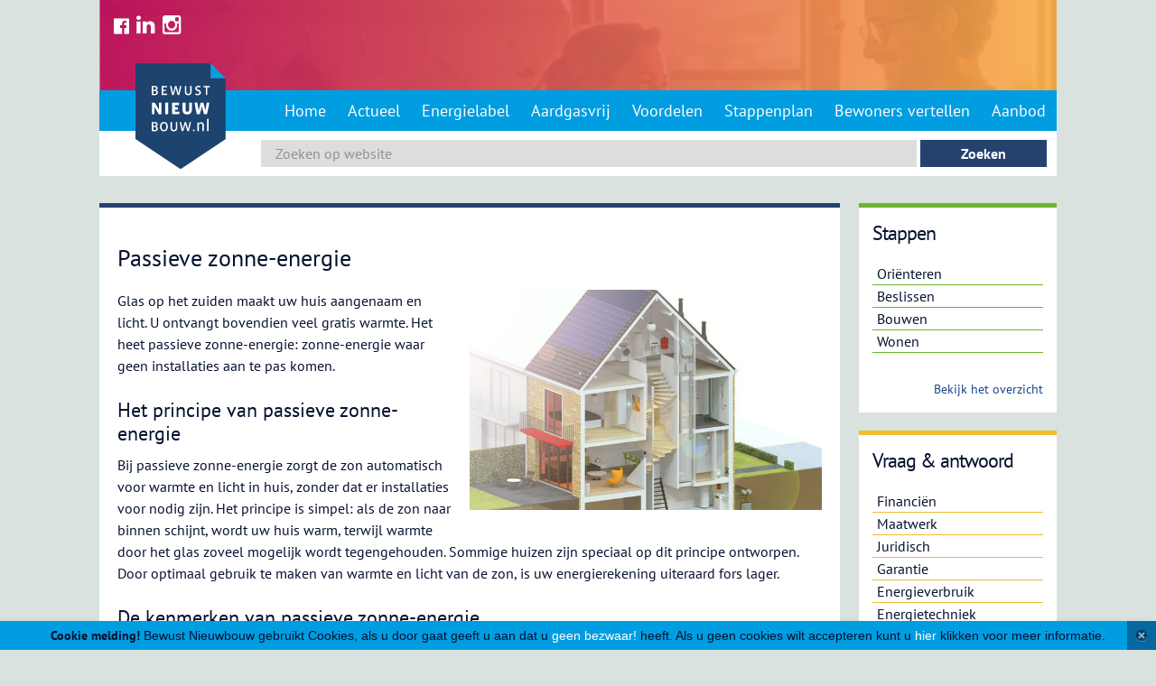

--- FILE ---
content_type: text/html; charset=UTF-8
request_url: https://www.bewustnieuwbouw.nl/passieve-zonne-energie/
body_size: 10625
content:
<!DOCTYPE html>
<html lang="nl-NL">
<head>
    <meta charset="UTF-8">
    <meta name="viewport" content="width=device-width, initial-scale=1">
    
    <link rel="apple-touch-icon" sizes="57x57" href="/apple-touch-icon-57x57.png">
    <link rel="apple-touch-icon" sizes="60x60" href="/apple-touch-icon-60x60.png">
    <link rel="apple-touch-icon" sizes="72x72" href="/apple-touch-icon-72x72.png">
    <link rel="apple-touch-icon" sizes="76x76" href="/apple-touch-icon-76x76.png">
    <link rel="apple-touch-icon" sizes="114x114" href="/apple-touch-icon-114x114.png">
    <link rel="apple-touch-icon" sizes="120x120" href="/apple-touch-icon-120x120.png">
    <link rel="apple-touch-icon" sizes="144x144" href="/apple-touch-icon-144x144.png">
    <link rel="apple-touch-icon" sizes="152x152" href="/apple-touch-icon-152x152.png">
    <link rel="apple-touch-icon" sizes="180x180" href="/apple-touch-icon-180x180.png">
    <link rel="icon" type="image/png" href="/favicon-32x32.png" sizes="32x32">
    <link rel="icon" type="image/png" href="/android-chrome-192x192.png" sizes="192x192">
    <link rel="icon" type="image/png" href="/favicon-96x96.png" sizes="96x96">
    <link rel="icon" type="image/png" href="/favicon-16x16.png" sizes="16x16">
    <link rel="manifest" href="/manifest.json">
    <meta name="msapplication-TileColor" content="#da532c">
    <meta name="msapplication-TileImage" content="/mstile-144x144.png">
    <meta name="theme-color" content="#ffffff">
    <link rel="profile" href="https://gmpg.org/xfn/11">
    <link rel="pingback" href="https://www.bewustnieuwbouw.nl/xmlrpc.php">

    <meta name='robots' content='index, follow, max-image-preview:large, max-snippet:-1, max-video-preview:-1' />

	<!-- This site is optimized with the Yoast SEO plugin v26.6 - https://yoast.com/wordpress/plugins/seo/ -->
	<title>Passieve zonne-energie - Bewust Nieuwbouw</title>
	<meta name="description" content="Een huis met passieve zonne-energie maakt gebruik van de zon zonder dat er installaties aan te pas komen. Hoe ziet zo’n huis er uit?" />
	<link rel="canonical" href="https://www.bewustnieuwbouw.nl/passieve-zonne-energie/" />
	<meta property="og:locale" content="nl_NL" />
	<meta property="og:type" content="article" />
	<meta property="og:title" content="Passieve zonne-energie - Bewust Nieuwbouw" />
	<meta property="og:description" content="Een huis met passieve zonne-energie maakt gebruik van de zon zonder dat er installaties aan te pas komen. Hoe ziet zo’n huis er uit?" />
	<meta property="og:url" content="https://www.bewustnieuwbouw.nl/passieve-zonne-energie/" />
	<meta property="og:site_name" content="Bewust Nieuwbouw" />
	<meta property="article:published_time" content="2015-02-10T12:15:12+00:00" />
	<meta property="article:modified_time" content="2015-03-16T09:16:17+00:00" />
	<meta property="og:image" content="https://www.bewustnieuwbouw.nl/wp-content/uploads/2015/02/l-4.jpg" />
	<meta property="og:image:width" content="800" />
	<meta property="og:image:height" content="600" />
	<meta property="og:image:type" content="image/jpeg" />
	<meta name="author" content="Margriet Schepman" />
	<meta name="twitter:label1" content="Geschreven door" />
	<meta name="twitter:data1" content="Margriet Schepman" />
	<meta name="twitter:label2" content="Geschatte leestijd" />
	<meta name="twitter:data2" content="2 minuten" />
	<script type="application/ld+json" class="yoast-schema-graph">{"@context":"https://schema.org","@graph":[{"@type":"WebPage","@id":"https://www.bewustnieuwbouw.nl/passieve-zonne-energie/","url":"https://www.bewustnieuwbouw.nl/passieve-zonne-energie/","name":"Passieve zonne-energie - Bewust Nieuwbouw","isPartOf":{"@id":"https://www.bewustnieuwbouw.nl/#website"},"primaryImageOfPage":{"@id":"https://www.bewustnieuwbouw.nl/passieve-zonne-energie/#primaryimage"},"image":{"@id":"https://www.bewustnieuwbouw.nl/passieve-zonne-energie/#primaryimage"},"thumbnailUrl":"https://www.bewustnieuwbouw.nl/wp-content/uploads/2015/02/l-4.jpg","datePublished":"2015-02-10T12:15:12+00:00","dateModified":"2015-03-16T09:16:17+00:00","author":{"@id":"https://www.bewustnieuwbouw.nl/#/schema/person/366a66b007ba1fb5962b6adfe9596643"},"description":"Een huis met passieve zonne-energie maakt gebruik van de zon zonder dat er installaties aan te pas komen. Hoe ziet zo’n huis er uit?","breadcrumb":{"@id":"https://www.bewustnieuwbouw.nl/passieve-zonne-energie/#breadcrumb"},"inLanguage":"nl-NL","potentialAction":[{"@type":"ReadAction","target":["https://www.bewustnieuwbouw.nl/passieve-zonne-energie/"]}]},{"@type":"ImageObject","inLanguage":"nl-NL","@id":"https://www.bewustnieuwbouw.nl/passieve-zonne-energie/#primaryimage","url":"https://www.bewustnieuwbouw.nl/wp-content/uploads/2015/02/l-4.jpg","contentUrl":"https://www.bewustnieuwbouw.nl/wp-content/uploads/2015/02/l-4.jpg","width":800,"height":600},{"@type":"BreadcrumbList","@id":"https://www.bewustnieuwbouw.nl/passieve-zonne-energie/#breadcrumb","itemListElement":[{"@type":"ListItem","position":1,"name":"Home","item":"https://www.bewustnieuwbouw.nl/"},{"@type":"ListItem","position":2,"name":"Actueel","item":"https://www.bewustnieuwbouw.nl/actueel/"},{"@type":"ListItem","position":3,"name":"Passieve zonne-energie"}]},{"@type":"WebSite","@id":"https://www.bewustnieuwbouw.nl/#website","url":"https://www.bewustnieuwbouw.nl/","name":"Bewust Nieuwbouw","description":"Alles over nieuwbouw","potentialAction":[{"@type":"SearchAction","target":{"@type":"EntryPoint","urlTemplate":"https://www.bewustnieuwbouw.nl/?s={search_term_string}"},"query-input":{"@type":"PropertyValueSpecification","valueRequired":true,"valueName":"search_term_string"}}],"inLanguage":"nl-NL"},{"@type":"Person","@id":"https://www.bewustnieuwbouw.nl/#/schema/person/366a66b007ba1fb5962b6adfe9596643","name":"Margriet Schepman","image":{"@type":"ImageObject","inLanguage":"nl-NL","@id":"https://www.bewustnieuwbouw.nl/#/schema/person/image/","url":"https://secure.gravatar.com/avatar/c550bade0ee7c92b2fff00a036b9233d64433d4f2030c83f20f7690bc128f7ed?s=96&d=mm&r=g","contentUrl":"https://secure.gravatar.com/avatar/c550bade0ee7c92b2fff00a036b9233d64433d4f2030c83f20f7690bc128f7ed?s=96&d=mm&r=g","caption":"Margriet Schepman"},"url":"https://www.bewustnieuwbouw.nl/author/margrietneprom/"}]}</script>
	<!-- / Yoast SEO plugin. -->


<link rel='dns-prefetch' href='//maxcdn.bootstrapcdn.com' />
<link rel="alternate" type="application/rss+xml" title="Bewust Nieuwbouw &raquo; feed" href="https://www.bewustnieuwbouw.nl/feed/" />
<link rel="alternate" type="application/rss+xml" title="Bewust Nieuwbouw &raquo; reacties feed" href="https://www.bewustnieuwbouw.nl/comments/feed/" />
<link rel="alternate" title="oEmbed (JSON)" type="application/json+oembed" href="https://www.bewustnieuwbouw.nl/wp-json/oembed/1.0/embed?url=https%3A%2F%2Fwww.bewustnieuwbouw.nl%2Fpassieve-zonne-energie%2F" />
<link rel="alternate" title="oEmbed (XML)" type="text/xml+oembed" href="https://www.bewustnieuwbouw.nl/wp-json/oembed/1.0/embed?url=https%3A%2F%2Fwww.bewustnieuwbouw.nl%2Fpassieve-zonne-energie%2F&#038;format=xml" />
<style id='wp-img-auto-sizes-contain-inline-css' type='text/css'>
img:is([sizes=auto i],[sizes^="auto," i]){contain-intrinsic-size:3000px 1500px}
/*# sourceURL=wp-img-auto-sizes-contain-inline-css */
</style>
<style id='wp-emoji-styles-inline-css' type='text/css'>

	img.wp-smiley, img.emoji {
		display: inline !important;
		border: none !important;
		box-shadow: none !important;
		height: 1em !important;
		width: 1em !important;
		margin: 0 0.07em !important;
		vertical-align: -0.1em !important;
		background: none !important;
		padding: 0 !important;
	}
/*# sourceURL=wp-emoji-styles-inline-css */
</style>
<style id='wp-block-library-inline-css' type='text/css'>
:root{--wp-block-synced-color:#7a00df;--wp-block-synced-color--rgb:122,0,223;--wp-bound-block-color:var(--wp-block-synced-color);--wp-editor-canvas-background:#ddd;--wp-admin-theme-color:#007cba;--wp-admin-theme-color--rgb:0,124,186;--wp-admin-theme-color-darker-10:#006ba1;--wp-admin-theme-color-darker-10--rgb:0,107,160.5;--wp-admin-theme-color-darker-20:#005a87;--wp-admin-theme-color-darker-20--rgb:0,90,135;--wp-admin-border-width-focus:2px}@media (min-resolution:192dpi){:root{--wp-admin-border-width-focus:1.5px}}.wp-element-button{cursor:pointer}:root .has-very-light-gray-background-color{background-color:#eee}:root .has-very-dark-gray-background-color{background-color:#313131}:root .has-very-light-gray-color{color:#eee}:root .has-very-dark-gray-color{color:#313131}:root .has-vivid-green-cyan-to-vivid-cyan-blue-gradient-background{background:linear-gradient(135deg,#00d084,#0693e3)}:root .has-purple-crush-gradient-background{background:linear-gradient(135deg,#34e2e4,#4721fb 50%,#ab1dfe)}:root .has-hazy-dawn-gradient-background{background:linear-gradient(135deg,#faaca8,#dad0ec)}:root .has-subdued-olive-gradient-background{background:linear-gradient(135deg,#fafae1,#67a671)}:root .has-atomic-cream-gradient-background{background:linear-gradient(135deg,#fdd79a,#004a59)}:root .has-nightshade-gradient-background{background:linear-gradient(135deg,#330968,#31cdcf)}:root .has-midnight-gradient-background{background:linear-gradient(135deg,#020381,#2874fc)}:root{--wp--preset--font-size--normal:16px;--wp--preset--font-size--huge:42px}.has-regular-font-size{font-size:1em}.has-larger-font-size{font-size:2.625em}.has-normal-font-size{font-size:var(--wp--preset--font-size--normal)}.has-huge-font-size{font-size:var(--wp--preset--font-size--huge)}.has-text-align-center{text-align:center}.has-text-align-left{text-align:left}.has-text-align-right{text-align:right}.has-fit-text{white-space:nowrap!important}#end-resizable-editor-section{display:none}.aligncenter{clear:both}.items-justified-left{justify-content:flex-start}.items-justified-center{justify-content:center}.items-justified-right{justify-content:flex-end}.items-justified-space-between{justify-content:space-between}.screen-reader-text{border:0;clip-path:inset(50%);height:1px;margin:-1px;overflow:hidden;padding:0;position:absolute;width:1px;word-wrap:normal!important}.screen-reader-text:focus{background-color:#ddd;clip-path:none;color:#444;display:block;font-size:1em;height:auto;left:5px;line-height:normal;padding:15px 23px 14px;text-decoration:none;top:5px;width:auto;z-index:100000}html :where(.has-border-color){border-style:solid}html :where([style*=border-top-color]){border-top-style:solid}html :where([style*=border-right-color]){border-right-style:solid}html :where([style*=border-bottom-color]){border-bottom-style:solid}html :where([style*=border-left-color]){border-left-style:solid}html :where([style*=border-width]){border-style:solid}html :where([style*=border-top-width]){border-top-style:solid}html :where([style*=border-right-width]){border-right-style:solid}html :where([style*=border-bottom-width]){border-bottom-style:solid}html :where([style*=border-left-width]){border-left-style:solid}html :where(img[class*=wp-image-]){height:auto;max-width:100%}:where(figure){margin:0 0 1em}html :where(.is-position-sticky){--wp-admin--admin-bar--position-offset:var(--wp-admin--admin-bar--height,0px)}@media screen and (max-width:600px){html :where(.is-position-sticky){--wp-admin--admin-bar--position-offset:0px}}
/*wp_block_styles_on_demand_placeholder:695de0e780052*/
/*# sourceURL=wp-block-library-inline-css */
</style>
<style id='classic-theme-styles-inline-css' type='text/css'>
/*! This file is auto-generated */
.wp-block-button__link{color:#fff;background-color:#32373c;border-radius:9999px;box-shadow:none;text-decoration:none;padding:calc(.667em + 2px) calc(1.333em + 2px);font-size:1.125em}.wp-block-file__button{background:#32373c;color:#fff;text-decoration:none}
/*# sourceURL=/wp-includes/css/classic-themes.min.css */
</style>
<link rel='stylesheet' id='mc4wp-form-basic-css' href='https://www.bewustnieuwbouw.nl/wp-content/plugins/mailchimp-for-wp/assets/css/form-basic.css?ver=4.10.9' type='text/css' media='all' />
<link rel='stylesheet' id='bewust-fontawesome-css' href='https://maxcdn.bootstrapcdn.com/font-awesome/4.5.0/css/font-awesome.min.css?ver=6.9' type='text/css' media='all' />
<link rel='stylesheet' id='bewustnieuwbouw-style-css' href='https://www.bewustnieuwbouw.nl/wp-content/themes/bewustnieuwbouw/style.css?ver=6.9' type='text/css' media='all' />
<link rel='stylesheet' id='bn-fancybox-css-css' href='https://www.bewustnieuwbouw.nl/wp-content/themes/bewustnieuwbouw/css/jquery.fancybox.min.css?ver=20170531' type='text/css' media='all' />
<link rel='stylesheet' id='dashicons-css' href='https://www.bewustnieuwbouw.nl/wp-includes/css/dashicons.min.css?ver=6.9' type='text/css' media='all' />
<script type="text/javascript" src="https://www.bewustnieuwbouw.nl/wp-includes/js/jquery/jquery.min.js?ver=3.7.1" id="jquery-core-js"></script>
<script type="text/javascript" src="https://www.bewustnieuwbouw.nl/wp-includes/js/jquery/jquery-migrate.min.js?ver=3.4.1" id="jquery-migrate-js"></script>
<script type="text/javascript" src="https://www.bewustnieuwbouw.nl/wp-content/themes/bewustnieuwbouw/js/jquery.cookie.min.js?ver=2015003" id="cookie-js"></script>
<script type="text/javascript" src="https://www.bewustnieuwbouw.nl/wp-content/themes/bewustnieuwbouw/js/site_vars.js?ver=20150306" id="jquery_vars-js"></script>
<script type="text/javascript" src="https://www.bewustnieuwbouw.nl/wp-content/themes/bewustnieuwbouw/js/classList.min.js?ver=6.9" id="classList-js"></script>
<script type="text/javascript" src="https://www.bewustnieuwbouw.nl/wp-content/themes/bewustnieuwbouw/js/responsiveslides.js?ver=20150115" id="responsiveslides-js"></script>
<script type="text/javascript" src="https://www.bewustnieuwbouw.nl/wp-content/themes/bewustnieuwbouw/js/jquery.fancybox.min.js?ver=20170531" id="bn-fancybox-js-js"></script>
<script type="text/javascript" src="https://www.bewustnieuwbouw.nl/wp-content/themes/bewustnieuwbouw/js/newsletter.popup.js?ver=20170531" id="bn-newsletter-js"></script>
<link rel="https://api.w.org/" href="https://www.bewustnieuwbouw.nl/wp-json/" /><link rel="alternate" title="JSON" type="application/json" href="https://www.bewustnieuwbouw.nl/wp-json/wp/v2/posts/1492" /><link rel="EditURI" type="application/rsd+xml" title="RSD" href="https://www.bewustnieuwbouw.nl/xmlrpc.php?rsd" />
<meta name="generator" content="WordPress 6.9" />
<link rel='shortlink' href='https://www.bewustnieuwbouw.nl/?p=1492' />
		<style type="text/css" id="wp-custom-css">
			.fa-twitter-square:before {
    content: "\f081";
    color: white;
   
    font-size: 20px;
}

.fa-facebook-official:before {
    content: "\f230";
	 color: white;
   
    font-size: 20px;
}

.alm-btn-wrap {
	 position: inherit !important;
}		</style>
		</head>

<body data-rsssl=1 class="wp-singular post-template-default single single-post postid-1492 single-format-standard wp-theme-bewustnieuwbouw group-blog">
<!-- Google Tag Manager -->
<noscript><iframe src="//www.googletagmanager.com/ns.html?id=GTM-WT66ML"
                  height="0" width="0" style="display:none;visibility:hidden"></iframe></noscript>
<script>(function(w,d,s,l,i){w[l]=w[l]||[];w[l].push({'gtm.start':
		new Date().getTime(),event:'gtm.js'});var f=d.getElementsByTagName(s)[0],
		j=d.createElement(s),dl=l!='dataLayer'?'&l='+l:'';j.async=true;j.src=
		'//www.googletagmanager.com/gtm.js?id='+i+dl;f.parentNode.insertBefore(j,f);
	})(window,document,'script','dataLayer','GTM-WT66ML');</script>
<!-- End Google Tag Manager -->

<div id="page" class="hfeed site container">
    <a class="skip-link screen-reader-text" href="#content">Skip to content</a>

        <header id="masthead" class="site-header column" role="banner">
            <div class="header__inner">
                <!--<div class="headerback"></div>-->
                                <div class="image-header" style="background-image:url(https://www.bewustnieuwbouw.nl/wp-content/uploads/2023/11/Bewust_nieuwbouw.png)">

                    <ul class="social-icons inline-list">
                        <li><a href="https://www.facebook.com/www.nieuwbouw.nl" target="_blank"><i class="fa fa-facebook-official"></i></a></li>
						<li><a href="https://www.linkedin.com/company/nieuwbouw-nl/" target="_blank"><i class="fa fa-linkedin"></i></a></li>
						<li><a href="https://www.instagram.com/nieuwbouw.nl/" target="_blank"><i class="fa fa-instagram"></i></a></li>
                    </ul>

					<div class="header_quote">
						<h2></h2>
						<a href="https://www.bewustnieuwbouw.nl/over-ons/" title="" id="a-header-quote">
													</a>

					</div>
                </div>

                <div class="bottombar navbar">
                    <div class="site-branding">
                        <h1 class="site-title">
                            <a href="https://www.bewustnieuwbouw.nl/" rel="home" id="a-logo-home">
                                <img width="100"
                                     src="https://www.bewustnieuwbouw.nl/wp-content/themes/bewustnieuwbouw/img/bewustnieuwbouw-logo.svg"
                                     alt="Bewust Nieuwbouw"/>
                            </a>
                        </h1>
                    </div>

                    <nav id="site-navigation" class="main-navigation" role="navigation">
                        <button class="menu-toggle">Menu</button>
                        <div class="menu-hoofdmenu-container"><ul id="menu-hoofdmenu" class="menu"><li id="menu-item-25" class="menu-item menu-item-type-post_type menu-item-object-page menu-item-home menu-item-25"><a href="https://www.bewustnieuwbouw.nl/">Home</a></li>
<li id="menu-item-34" class="menu-item menu-item-type-post_type menu-item-object-page current_page_parent menu-item-34"><a href="https://www.bewustnieuwbouw.nl/actueel/">Actueel</a></li>
<li id="menu-item-9953" class="menu-item menu-item-type-post_type menu-item-object-page menu-item-9953"><a href="https://www.bewustnieuwbouw.nl/energielabel/">Energielabel</a></li>
<li id="menu-item-9801" class="menu-item menu-item-type-post_type menu-item-object-page menu-item-9801"><a href="https://www.bewustnieuwbouw.nl/aardgasvrij/">Aardgasvrij</a></li>
<li id="menu-item-28" class="menu-item menu-item-type-post_type menu-item-object-page menu-item-28"><a href="https://www.bewustnieuwbouw.nl/voordelen-van-nieuwbouw/">Voordelen</a></li>
<li id="menu-item-29" class="menu-item menu-item-type-custom menu-item-object-custom menu-item-has-children menu-item-29"><a href="/stappen">Stappenplan</a>
<ul class="sub-menu">
	<li id="menu-item-7164" class="menu-item menu-item-type-custom menu-item-object-custom menu-item-7164"><a href="/stappen/">Stappenplan Koop</a></li>
	<li id="menu-item-7167" class="menu-item menu-item-type-custom menu-item-object-custom menu-item-7167"><a href="/stappen-huur/">Stappenplan Huur</a></li>
</ul>
</li>
<li id="menu-item-653" class="menu-item menu-item-type-post_type menu-item-object-page menu-item-653"><a href="https://www.bewustnieuwbouw.nl/bewoners-vertellen/">Bewoners vertellen</a></li>
<li id="menu-item-2082" class="menu-item menu-item-type-post_type menu-item-object-page menu-item-2082"><a href="https://www.bewustnieuwbouw.nl/aanbod/">Aanbod</a></li>
</ul></div>                    </nav>
                    <!-- #site-navigation -->
                </div>

                <div class="searchbar">
                    <section class="search"><form role="search" method="get" id="search-form" action="https://www.bewustnieuwbouw.nl/" >
    <label class="screen-reader-text" for="s"></label>
     <input type="search" value="" name="s" id="s" placeholder="Zoeken op website" />
     <input type="submit" id="searchsubmit" value="Zoeken" />
     </form></section>                </div>
            </div>
        </header>

        <!-- #masthead -->


    <div id="content" class="site-content">

	<div id="primary" class="content-area desktop-14 ipad-14">
		<main id="main" class="site-main blok blue"  role="main">

		
			
<article id="post-1492" data-article="1492" class="post-1492 post type-post status-publish format-standard has-post-thumbnail hentry category-techniek">
    <header class="entry-header">
        <h1 class="entry-title margin-bottom">Passieve zonne-energie</h1>        
    </header>
    <!-- .entry-header -->

    <div class="entry-content gbhd">
        <img width="620" height="388" src="https://www.bewustnieuwbouw.nl/wp-content/uploads/2015/02/l-4-620x388.jpg" class="articleimage wp-post-image" alt="" decoding="async" fetchpriority="high" srcset="https://www.bewustnieuwbouw.nl/wp-content/uploads/2015/02/l-4-620x388.jpg 620w, https://www.bewustnieuwbouw.nl/wp-content/uploads/2015/02/l-4-234x146.jpg 234w, https://www.bewustnieuwbouw.nl/wp-content/uploads/2015/02/l-4-760x475.jpg 760w, https://www.bewustnieuwbouw.nl/wp-content/uploads/2015/02/l-4-220x137.jpg 220w" sizes="(max-width: 620px) 100vw, 620px" /><p>Glas op het zuiden maakt uw huis aangenaam en licht. U ontvangt bovendien veel gratis warmte. Het heet passieve zonne-energie: zonne-energie waar geen installaties aan te pas komen.</p>
<h2>Het principe van passieve zonne-energie</h2>
<p>Bij passieve zonne-energie zorgt de zon automatisch voor warmte en licht in huis, zonder dat er installaties voor nodig zijn. Het principe is simpel: als de zon naar binnen schijnt, wordt uw huis warm, terwijl warmte door het glas zoveel mogelijk wordt tegengehouden. Sommige huizen zijn speciaal op dit principe ontworpen. Door optimaal gebruik te maken van warmte en licht van de zon, is uw energierekening uiteraard fors lager.</p>
<h2>De kenmerken van passieve zonne-energie</h2>
<ul>
<li>Er is veel glas op het zuiden. De noordgevel is relatief gesloten.</li>
<li>Het huis is goed geïsoleerd zodat de warmte niet direct weer naar buiten vliegt.</li>
<li>Soms is er aan de zuidkant van het huis en buiten de geïsoleerde schil een serre.</li>
<li>Er is veel bouwmassa: steenachtige materialen die de warmte tijdelijk opslaan. Ondanks de wisselende kracht van de zon ontstaat hierdoor een gelijkmatige temperatuur in huis.</li>
<li>Er is goed regelbare zonwering, vooral bij ramen op oost en west, waar de zon laag staat en diep naar binnen schijnt.</li>
<li>Er zijn diepe overstekken boven de ramen op het zuiden. In de zomer, als de zon hoog staat, geven deze schaduw op het raam. In de winter, als de zon laag staat, schijnt hij er onderdoor.</li>
</ul>
<h2>Aandachtspunten</h2>
<ul>
<li>Passieve zonne-energie is volledig verbonden met het huis zelf. Als bewoner hoeft u er niet naar om te kijken. U profiteert wel van een lagere energierekening.</li>
<li>Passieve zonne-energie kan worden gecombineerd met <a title="Zonnepanelen (voor elektriciteit)" href="https://bewustnieuwbouw.nl/zonnepanelen-voor-elektriciteit/">zonnepanelen</a> en een <a title="Zonneboiler (voor warm water)" href="https://bewustnieuwbouw.nl/zonneboiler-voor-warm-water/">zonneboiler</a>.</li>
<li>Soms kunt u met begroeiing in de tuin aan de zuidkant van het huis de zoninstraling beïnvloeden. Een loofboom geeft in de zomer schaduw en laat in de winter de meeste zon door.</li>
</ul>
<h3>Meer informatie:</h3>
<ul>
<li><a title="Is mijn energierekening straks lager?" href="https://bewustnieuwbouw.nl/is-mijn-energierekening-straks-lager/">Is mijn energierekening straks lager?</a></li>
<li><a title="Serre: extra kamer of overkapte buitenruimte?" href="https://bewustnieuwbouw.nl/serre-kamer-of-buitenruimte/">Serre: extra kamer of overkapte buitenruimte?</a></li>
<li>De tekeningen op Duurzaam Thuis laten het verschil zien in <a title="zoninstraling" href="http://www.duurzaamthuis.nl/energie/zonne-energie" target="_blank">zoninstraling in de zomer en in de winter</a>.</li>
</ul>

    </div>
    <footer class="entry-meta">
        	<footer class="articlefooter">

		<div class="publishdata">
							<time pubdate="" datetime="2014-12-16T13:24">10-02-15</time>
				|
			

			<a href="https://www.bewustnieuwbouw.nl/passieve-zonne-energie/" id="a-deel-deze-link-1492">deel dit artikel</a> |&nbsp;
		</div>
			<div class="addthis_sharing_toolbox addthis_default_style" data-url="https://www.bewustnieuwbouw.nl/passieve-zonne-energie/"
		 data-title="Passieve zonne-energie">
		<a class="addthis_button_facebook" addthis:title="Passieve zonne-energie" addthis:url="https://www.bewustnieuwbouw.nl/passieve-zonne-energie/" addthis:id="a-addthis-facebook"></a>
<!--		<a class="addthis_button_google_plusone_badge" g:plusone:size="smallbadge" addthis:title="--><!--"-->
<!--		   addthis:url=="--><!--"></a>-->
		<a class="addthis_button_compact"></a>
	</div>
	<script type="text/javascript" src="//s7.addthis.com/js/300/addthis_widget.js#pubid=ra-549033374a7a8dc9"
			async="async"></script>
	</footer>
    </footer>

    
    <div class='yarpp yarpp-related yarpp-related-website yarpp-template-thumbnails'>
<!-- YARPP Thumbnails -->
<h3>Bezoekers lazen ook:</h3>
<div class="yarpp-thumbnails-horizontal">
<a class='yarpp-thumbnail' rel='norewrite' href='https://www.bewustnieuwbouw.nl/koeling-zonder-airco/' title='Koeling zonder airco'>
<img width="220" height="137" src="https://www.bewustnieuwbouw.nl/wp-content/uploads/2015/02/l-12-220x137.jpg" class="attachment-yarpp-thumbnail size-yarpp-thumbnail wp-post-image" alt="" data-pin-nopin="true" decoding="async" loading="lazy" srcset="https://www.bewustnieuwbouw.nl/wp-content/uploads/2015/02/l-12-220x137.jpg 220w, https://www.bewustnieuwbouw.nl/wp-content/uploads/2015/02/l-12-620x388.jpg 620w, https://www.bewustnieuwbouw.nl/wp-content/uploads/2015/02/l-12-234x146.jpg 234w, https://www.bewustnieuwbouw.nl/wp-content/uploads/2015/02/l-12-760x475.jpg 760w" sizes="auto, (max-width: 220px) 100vw, 220px" /><span class="yarpp-thumbnail-title">Koeling zonder airco</span></a>
<a class='yarpp-thumbnail' rel='norewrite' href='https://www.bewustnieuwbouw.nl/bodemenergie-en-warmte-koudeopslag/' title='Bodemenergie en warmte-koudeopslag'>
<img width="220" height="137" src="https://www.bewustnieuwbouw.nl/wp-content/uploads/2015/02/l-7-220x137.jpg" class="attachment-yarpp-thumbnail size-yarpp-thumbnail wp-post-image" alt="" data-pin-nopin="true" decoding="async" loading="lazy" srcset="https://www.bewustnieuwbouw.nl/wp-content/uploads/2015/02/l-7-220x137.jpg 220w, https://www.bewustnieuwbouw.nl/wp-content/uploads/2015/02/l-7-620x388.jpg 620w, https://www.bewustnieuwbouw.nl/wp-content/uploads/2015/02/l-7-234x146.jpg 234w, https://www.bewustnieuwbouw.nl/wp-content/uploads/2015/02/l-7-760x475.jpg 760w" sizes="auto, (max-width: 220px) 100vw, 220px" /><span class="yarpp-thumbnail-title">Bodemenergie en warmte-koudeopslag</span></a>
<a class='yarpp-thumbnail' rel='norewrite' href='https://www.bewustnieuwbouw.nl/isolatieglas-en-geisoleerde-kozijnen/' title='Isolatieglas en geïsoleerde kozijnen'>
<img width="220" height="137" src="https://www.bewustnieuwbouw.nl/wp-content/uploads/2015/02/l-2-220x137.jpg" class="attachment-yarpp-thumbnail size-yarpp-thumbnail wp-post-image" alt="" data-pin-nopin="true" decoding="async" loading="lazy" srcset="https://www.bewustnieuwbouw.nl/wp-content/uploads/2015/02/l-2-220x137.jpg 220w, https://www.bewustnieuwbouw.nl/wp-content/uploads/2015/02/l-2-620x388.jpg 620w, https://www.bewustnieuwbouw.nl/wp-content/uploads/2015/02/l-2-234x146.jpg 234w, https://www.bewustnieuwbouw.nl/wp-content/uploads/2015/02/l-2-760x475.jpg 760w" sizes="auto, (max-width: 220px) 100vw, 220px" /><span class="yarpp-thumbnail-title">Isolatieglas en geïsoleerde kozijnen</span></a>
</div>
</div>

    <!-- .entry-meta -->
    <div class="connected">
        <br/>                             <a class="yellow bold" href="https://www.bewustnieuwbouw.nl/vraag-antwoord/energietechniek/" title="Energietechniek"
                   id="a-vraagenaanbod-21">Vraag &amp; antwoord: Energietechniek</a>
                
    </div>

    
    <div class="tags">
        <ul>
                </ul>
    </div>

    

    <!-- .entry-footer -->
</article><!-- #post-## -->

			
			
			
		
		</main><!-- #main -->
	</div><!-- #primary -->
<!--make sure the normal sidebar for the newspage gets loaded, if there are extra boxes, put them on top-->
<script type="text/javascript">
    jQuery(document).ready(function($) {
        var articleList = $.fn.cookieList("articles_read");
        articleList.add(1492)

    });

</script>

		<div class="desktop-4 ipad-4 sidebar equal-desktop">
			<aside class="blok green">
    <header class="entry-header">
        <h3 class="h2">Stappen</h3>
    </header>
    <!-- .entry-header -->
    <div class="entry-content">
                    <ul>
                                    <li>
                        <a class="noline" href="https://www.bewustnieuwbouw.nl/stap/orienteren/" id="a-stappen-widget-li-1">
                            Oriënteren</a>
                    </li>

                                    <li>
                        <a class="noline" href="https://www.bewustnieuwbouw.nl/stap/beslissen/" id="a-stappen-widget-li-2">
                            Beslissen</a>
                    </li>

                                    <li>
                        <a class="noline" href="https://www.bewustnieuwbouw.nl/stap/bouwen/" id="a-stappen-widget-li-3">
                            Bouwen</a>
                    </li>

                                    <li>
                        <a class="noline" href="https://www.bewustnieuwbouw.nl/stap/wonen/" id="a-stappen-widget-li-4">
                            Wonen</a>
                    </li>

                            </ul>
            <div class="whitespace"></div>
            <a class="readmore" href="https://www.bewustnieuwbouw.nl/stappen/" id="a-bekijk-stappen-overzicht">Bekijk het overzicht</a>

                </div>
</aside><aside class="blok yellow">
    <header class="entry-header">
        <h3 class="h2">Vraag & antwoord</h3>
    </header>
    <!-- .entry-header -->
    <div class="entry-content">
                    <ul>
                                    <li>
                        <a class="noline" href="https://www.bewustnieuwbouw.nl/vraag-antwoord/financien/" id="a-thema-widget-li-1">
                            Financiën</a>
                    </li>

                                    <li>
                        <a class="noline" href="https://www.bewustnieuwbouw.nl/vraag-antwoord/maatwerk/" id="a-thema-widget-li-2">
                            Maatwerk</a>
                    </li>

                                    <li>
                        <a class="noline" href="https://www.bewustnieuwbouw.nl/vraag-antwoord/juridisch/" id="a-thema-widget-li-3">
                            Juridisch</a>
                    </li>

                                    <li>
                        <a class="noline" href="https://www.bewustnieuwbouw.nl/vraag-antwoord/garantie/" id="a-thema-widget-li-4">
                            Garantie</a>
                    </li>

                                    <li>
                        <a class="noline" href="https://www.bewustnieuwbouw.nl/vraag-antwoord/energieverbruik/" id="a-thema-widget-li-5">
                            Energieverbruik</a>
                    </li>

                                    <li>
                        <a class="noline" href="https://www.bewustnieuwbouw.nl/vraag-antwoord/energietechniek/" id="a-thema-widget-li-6">
                            Energietechniek</a>
                    </li>

                                    <li>
                        <a class="noline" href="https://www.bewustnieuwbouw.nl/vraag-antwoord/wie-doet-wat/" id="a-thema-widget-li-7">
                            Wie doet wat?</a>
                    </li>

                            </ul>
            <div class="whitespace"></div>
            <a class="readmore" href="https://www.bewustnieuwbouw.nl/vraag-antwoord/">Bekijk het overzicht</a>

                </div>
</aside><aside class="blok blok-mailchimp">
    <h2>Ontvang de nieuwsbrief van nieuwbouw.nl</h2>
    <br />
    <a class="readmore" href="https://nieuwbouw.nl/registreren" target="_blank">Registreren</a>
</aside>		</div>
	


	</div><!-- #content -->
<div class="clearfix"></div>

	<footer id="colophon" class="site-footer" role="contentinfo">
		<nav id="footer-navigation" class="footer-navigation" role="navigation">
			<div class="menu-hoofdmenu-container"><ul id="menu-hoofdmenu-1" class="menu"><li class="menu-item menu-item-type-post_type menu-item-object-page menu-item-home menu-item-25"><a href="https://www.bewustnieuwbouw.nl/">Home</a></li>
<li class="menu-item menu-item-type-post_type menu-item-object-page current_page_parent menu-item-34"><a href="https://www.bewustnieuwbouw.nl/actueel/">Actueel</a></li>
<li class="menu-item menu-item-type-post_type menu-item-object-page menu-item-9953"><a href="https://www.bewustnieuwbouw.nl/energielabel/">Energielabel</a></li>
<li class="menu-item menu-item-type-post_type menu-item-object-page menu-item-9801"><a href="https://www.bewustnieuwbouw.nl/aardgasvrij/">Aardgasvrij</a></li>
<li class="menu-item menu-item-type-post_type menu-item-object-page menu-item-28"><a href="https://www.bewustnieuwbouw.nl/voordelen-van-nieuwbouw/">Voordelen</a></li>
<li class="menu-item menu-item-type-custom menu-item-object-custom menu-item-has-children menu-item-29"><a href="/stappen">Stappenplan</a>
<ul class="sub-menu">
	<li class="menu-item menu-item-type-custom menu-item-object-custom menu-item-7164"><a href="/stappen/">Stappenplan Koop</a></li>
	<li class="menu-item menu-item-type-custom menu-item-object-custom menu-item-7167"><a href="/stappen-huur/">Stappenplan Huur</a></li>
</ul>
</li>
<li class="menu-item menu-item-type-post_type menu-item-object-page menu-item-653"><a href="https://www.bewustnieuwbouw.nl/bewoners-vertellen/">Bewoners vertellen</a></li>
<li class="menu-item menu-item-type-post_type menu-item-object-page menu-item-2082"><a href="https://www.bewustnieuwbouw.nl/aanbod/">Aanbod</a></li>
</ul></div>		</nav>
		<div class="clearfix"></div>
	</footer>
	<div class="widecenter">
		<a href="#0" class="cd-top"><span class="dashicons dashicons-arrow-up-alt2"></span></a>
	</div>
</div><!-- #page -->

<script type="speculationrules">
{"prefetch":[{"source":"document","where":{"and":[{"href_matches":"/*"},{"not":{"href_matches":["/wp-*.php","/wp-admin/*","/wp-content/uploads/*","/wp-content/*","/wp-content/plugins/*","/wp-content/themes/bewustnieuwbouw/*","/*\\?(.+)"]}},{"not":{"selector_matches":"a[rel~=\"nofollow\"]"}},{"not":{"selector_matches":".no-prefetch, .no-prefetch a"}}]},"eagerness":"conservative"}]}
</script>
<script type="text/javascript" src="https://www.bewustnieuwbouw.nl/wp-content/themes/bewustnieuwbouw/js/navigation.js?ver=20120206" id="bewustnieuwbouw-navigation-js"></script>
<script type="text/javascript" src="https://www.bewustnieuwbouw.nl/wp-content/themes/bewustnieuwbouw/js/skip-link-focus-fix.js?ver=20130115" id="bewustnieuwbouw-skip-link-focus-fix-js"></script>
<script type="text/javascript" src="https://www.bewustnieuwbouw.nl/wp-content/themes/bewustnieuwbouw/js/readmore.min.js?ver=20142011" id="readmore-js"></script>
<script type="text/javascript" src="https://www.bewustnieuwbouw.nl/wp-content/themes/bewustnieuwbouw/js/bn-scripts.js?ver=20140411" id="bn-script-js"></script>
<script id="wp-emoji-settings" type="application/json">
{"baseUrl":"https://s.w.org/images/core/emoji/17.0.2/72x72/","ext":".png","svgUrl":"https://s.w.org/images/core/emoji/17.0.2/svg/","svgExt":".svg","source":{"concatemoji":"https://www.bewustnieuwbouw.nl/wp-includes/js/wp-emoji-release.min.js?ver=6.9"}}
</script>
<script type="module">
/* <![CDATA[ */
/*! This file is auto-generated */
const a=JSON.parse(document.getElementById("wp-emoji-settings").textContent),o=(window._wpemojiSettings=a,"wpEmojiSettingsSupports"),s=["flag","emoji"];function i(e){try{var t={supportTests:e,timestamp:(new Date).valueOf()};sessionStorage.setItem(o,JSON.stringify(t))}catch(e){}}function c(e,t,n){e.clearRect(0,0,e.canvas.width,e.canvas.height),e.fillText(t,0,0);t=new Uint32Array(e.getImageData(0,0,e.canvas.width,e.canvas.height).data);e.clearRect(0,0,e.canvas.width,e.canvas.height),e.fillText(n,0,0);const a=new Uint32Array(e.getImageData(0,0,e.canvas.width,e.canvas.height).data);return t.every((e,t)=>e===a[t])}function p(e,t){e.clearRect(0,0,e.canvas.width,e.canvas.height),e.fillText(t,0,0);var n=e.getImageData(16,16,1,1);for(let e=0;e<n.data.length;e++)if(0!==n.data[e])return!1;return!0}function u(e,t,n,a){switch(t){case"flag":return n(e,"\ud83c\udff3\ufe0f\u200d\u26a7\ufe0f","\ud83c\udff3\ufe0f\u200b\u26a7\ufe0f")?!1:!n(e,"\ud83c\udde8\ud83c\uddf6","\ud83c\udde8\u200b\ud83c\uddf6")&&!n(e,"\ud83c\udff4\udb40\udc67\udb40\udc62\udb40\udc65\udb40\udc6e\udb40\udc67\udb40\udc7f","\ud83c\udff4\u200b\udb40\udc67\u200b\udb40\udc62\u200b\udb40\udc65\u200b\udb40\udc6e\u200b\udb40\udc67\u200b\udb40\udc7f");case"emoji":return!a(e,"\ud83e\u1fac8")}return!1}function f(e,t,n,a){let r;const o=(r="undefined"!=typeof WorkerGlobalScope&&self instanceof WorkerGlobalScope?new OffscreenCanvas(300,150):document.createElement("canvas")).getContext("2d",{willReadFrequently:!0}),s=(o.textBaseline="top",o.font="600 32px Arial",{});return e.forEach(e=>{s[e]=t(o,e,n,a)}),s}function r(e){var t=document.createElement("script");t.src=e,t.defer=!0,document.head.appendChild(t)}a.supports={everything:!0,everythingExceptFlag:!0},new Promise(t=>{let n=function(){try{var e=JSON.parse(sessionStorage.getItem(o));if("object"==typeof e&&"number"==typeof e.timestamp&&(new Date).valueOf()<e.timestamp+604800&&"object"==typeof e.supportTests)return e.supportTests}catch(e){}return null}();if(!n){if("undefined"!=typeof Worker&&"undefined"!=typeof OffscreenCanvas&&"undefined"!=typeof URL&&URL.createObjectURL&&"undefined"!=typeof Blob)try{var e="postMessage("+f.toString()+"("+[JSON.stringify(s),u.toString(),c.toString(),p.toString()].join(",")+"));",a=new Blob([e],{type:"text/javascript"});const r=new Worker(URL.createObjectURL(a),{name:"wpTestEmojiSupports"});return void(r.onmessage=e=>{i(n=e.data),r.terminate(),t(n)})}catch(e){}i(n=f(s,u,c,p))}t(n)}).then(e=>{for(const n in e)a.supports[n]=e[n],a.supports.everything=a.supports.everything&&a.supports[n],"flag"!==n&&(a.supports.everythingExceptFlag=a.supports.everythingExceptFlag&&a.supports[n]);var t;a.supports.everythingExceptFlag=a.supports.everythingExceptFlag&&!a.supports.flag,a.supports.everything||((t=a.source||{}).concatemoji?r(t.concatemoji):t.wpemoji&&t.twemoji&&(r(t.twemoji),r(t.wpemoji)))});
//# sourceURL=https://www.bewustnieuwbouw.nl/wp-includes/js/wp-emoji-loader.min.js
/* ]]> */
</script>

<style type="text/css">
    #c-bar {
        -moz-transition: all 0.5s ease;
        -webkit-transition: all 0.5s ease;
        -transition: all 0.5s ease;
        position: fixed;
        -webkit-transform: translateZ(0);
        width: 100%;
        min-height: 32px;
        line-height: 32px;
        bottom: 0px;
        font-size: 14px;
        z-index: 10000;
        background-color: #009de1;
        font-family: "Helvetica Neue", "Arial", sans-serif;
        -webkit-box-sizing: border-box;
        -moz-box-sizing: border-box;
        box-sizing: border-box;
        -webkit-box-shadow: -4px 4px 8px rgba(0, 0, 0, 0.2);
        -moz-box-shadow: -4px 4px 8px rgba(0, 0, 0, 0.2);
        box-shadow: -4px 4px 8px rgba(0, 0, 0, 0.2);
        text-align: center;
    }

    #c-bar a {
        color: white;
        text-decoration: none;
    }

    #hider {
        height: 32px;
        width: 32px;
        z-index: 10001;
        float: right;
        background-color: #0668a0;
        background-image: url('/wp-content/themes/bewustnieuwbouw/img/close_small.png');
        background-position: center center;
        background-repeat: no-repeat;
        position: absolute;
        right: 0;
        bottom: 0;
    }

    #hider:hover {
        cursor: pointer;
    }
</style>
<script src="/wp-content/themes/bewustnieuwbouw/js/jquery.cookie.js"></script>
<script>
    var autohide;
    jQuery('body').prepend('<div id="c-bar"><b>Cookie melding!</b> Bewust Nieuwbouw gebruikt Cookies, als u door gaat geeft u aan dat u <a href="#" title="Geen bezwaar" class="hider">geen bezwaar!</a> heeft. Als u geen cookies wilt accepteren kunt u <a href="/cookie-beleid">hier</a> klikken voor meer informatie.<div id="hider" class="hider"> </div></div>');
    jQuery(document).ready(function ($) {
        console.log("co-b"+$.cookie('cookie-bezwaar'))
        if($.cookie('cookie-bezwaar')=='geen'){
            $("#c-bar").hide();
        }else{
            $(".hider").click(function () {
                $.cookie('cookie-bezwaar', 'geen', { expires: 7, path: '/' });
                $("#c-bar").animate({
                    bottom: "-1000"
                }, "fast", "linear", function () {
                });
            })
            $("#c-bar").mouseover(function () {
                clearTimeout(autohide);
            });

            autohide = setTimeout(function () {
                $("#c-bar").animate({bottom: "-1000"}, "fast", "linear", function () {
                });
            }, 100000);
        }

    })
</script><div style="display: none;" id="newsletter-popup">
    <h2>Ontvang de nieuwsbrief van nieuwbouw.nl</h2>
    <br />
    <br />
    <a href="https://nieuwbouw.nl/registreren" target="_blank">Registreren</a>
</div></body>
</html>


--- FILE ---
content_type: text/css
request_url: https://www.bewustnieuwbouw.nl/wp-content/themes/bewustnieuwbouw/style.css?ver=6.9
body_size: 8956
content:
@font-face{font-family:'PT_Sans-Web-Regular';src:url("../bewustnieuwbouw/fonts/PT_Sans-Web-Regular.woff2") format("woff2"),url("../bewustnieuwbouw/fonts/PTSans-Regular.woff") format("woff");font-weight:normal;font-style:normal}@font-face{font-family:'PT_Sans-Web-Bold';src:url("../bewustnieuwbouw/fonts/PT_Sans-Web-Bold.woff2") format("woff2"),url("../bewustnieuwbouw/fonts/PTSans-Bold.woff") format("woff");font-weight:normal;font-style:normal}html,body,div,span,applet,object,iframe,h1,h2,h3,h4,h5,h6,p,blockquote,pre,a,abbr,acronym,address,big,cite,code,del,dfn,em,font,ins,kbd,q,s,samp,small,strike,strong,sub,sup,tt,var,dl,dt,dd,ol,ul,li,fieldset,form,label,legend,table,caption,tbody,tfoot,thead,tr,th,td{border:0;font-family:inherit;font-size:100%;font-style:inherit;font-weight:inherit;margin:0;outline:0;padding:0;vertical-align:baseline}html{font-size:62.5%;overflow-y:scroll;-webkit-text-size-adjust:100%;-ms-text-size-adjust:100%}*,*:before,*:after{-webkit-box-sizing:border-box;-moz-box-sizing:border-box;box-sizing:border-box}body{background:#fff}article,aside,details,figcaption,figure,footer,header,main,nav,section{display:block}ol,ul{list-style:none}table{border-collapse:separate;border-spacing:0}caption,th,td{font-weight:normal;text-align:left}blockquote:before,blockquote:after,q:before,q:after{content:""}blockquote,q{quotes:"" ""}a:focus{outline:thin dotted}a:hover,a:active{outline:0}a img{border:0}body,button,input,select,textarea{color:#05112f;font-family:"PT_Sans-Web-Regular",sans-serif;font-size:16px;font-size:1.6rem;line-height:1.5}blockquote{display:block;margin:0;font-size:27px;font-size:2.7rem}blockquote:before{content:"\201C"}blockquote:after{content:"\201C"}h1,h2,h3,h4,h5,h6{clear:both}h1.marginbottom,h2.marginbottom,h3.marginbottom,h4.marginbottom,h5.marginbottom,h6.marginbottom{margin:0 0 20px 0}h1,.h1{font-size:26px;font-size:2.6rem;line-height:120%}h2,.h2{font-size:22px;font-size:2.2rem;line-height:120%}h3,.h3{font-size:19px;font-size:1.9rem;line-height:120%}h4,.h4{font-size:16px;font-size:1.6rem;font-weight:bold;line-height:120%}.sidebar h2,.sidebar .h2{font-size:22px;font-size:2.2rem;letter-spacing:-1px;line-height:120%}@media (min-width: 992px){.sidebar h2,.sidebar .h2{font-size:20px;font-size:2rem}}@media (min-width: 1200px){.sidebar h2,.sidebar .h2{font-size:22px;font-size:2.2rem}}.sidebar h2.smaller,.sidebar .h2.smaller{font-size:22px;font-size:2.2rem}p{margin-bottom:1.5em}b,strong{font-family:"PT_Sans-Web-Bold",sans-serif}dfn,cite,em,i{font-style:italic}address{margin:0 0 1.5em}pre{background:#eee;font-family:"Courier 10 Pitch",Courier,monospace;font-size:15px;font-size:1.5rem;line-height:1.6;margin-bottom:1.6em;max-width:100%;overflow:auto;padding:1.6em}code,kbd,tt,var{font-size:15px;font-size:1.5rem;font-family:Monaco,Consolas,"Andale Mono","DejaVu Sans Mono",monospace}abbr,acronym{border-bottom:1px dotted #666;cursor:help}mark,ins{background:#fff9c0;text-decoration:none}sup,sub{font-size:75%;height:0;line-height:0;position:relative;vertical-align:baseline}sup{bottom:1ex}sub{top:.5ex}small{font-size:75%}big{font-size:125%}.small{font-size:22px;font-size:2.2rem}.big{font-size:26px;font-size:2.6rem}.big.green,.small.green,.colored.green{color:#6eb42f}.big.yellow,.small.yellow,.colored.yellow{color:#f2bc2b}.big.white,.small.white,.colored.white{color:#fff}.bold{font-family:"PT_Sans-Web-Bold",sans-serif}hr{background-color:#ccc;border:0;height:1px;margin-bottom:1.5em}ul,ol{margin:0 0 1em 1.2em}ul{list-style:square}ol{list-style:decimal}li>ul,li>ol{margin-bottom:0;margin-left:1em}dt{font-family:"PT_Sans-Web-Bold",sans-serif}dd{margin:0 1.5em 1.5em}img{height:auto;max-width:100%}figure{margin:0}table{margin:0 0 1.5em;width:100%}th{font-family:"PT_Sans-Web-Bold",sans-serif}button,input,select,textarea{font-size:100%;margin:0;vertical-align:baseline}button,input[type="button"],input[type="reset"],input[type="submit"]{border:none;background:#25426e;color:white;cursor:pointer;-webkit-appearance:button;font-size:20px;font-size:2rem;line-height:1;padding:.4em 1em .4em;width:100%;margin-top:5px}button:hover,input[type="button"]:hover,input[type="reset"]:hover,input[type="submit"]:hover{background:#dc330e}button:focus,input[type="button"]:focus,input[type="reset"]:focus,input[type="submit"]:focus,button:active,input[type="button"]:active,input[type="reset"]:active,input[type="submit"]:active{background:#dc330e}.nikbt-container{position:absolute;bottom:15px;width:100%;padding:0 15px}.nikibt{font-size:19px;font-size:1.9rem}input[type="checkbox"],input[type="radio"]{padding:0}input[type="search"]{-webkit-appearance:textfield;-webkit-box-sizing:content-box;-moz-box-sizing:content-box;box-sizing:content-box}input[type="search"]::-webkit-search-decoration{-webkit-appearance:none}button::-moz-focus-inner,input::-moz-focus-inner{border:0;padding:0}input{border-radius:0;-webkit-appearance:none}input[type="text"],input[type="email"],input[type="url"],input[type="password"],input[type="search"],textarea{color:#05112f;border:none;background:#CAD5D2;width:100%;margin-bottom:10px}input[type="text"]:focus,input[type="email"]:focus,input[type="url"]:focus,input[type="password"]:focus,input[type="search"]:focus,textarea:focus{color:#111}input[type="text"],input[type="email"],input[type="url"],input[type="password"],input[type="search"]{padding:3px;border-radius:0;-webkit-appearance:none}textarea{overflow:auto;padding-left:3px;vertical-align:top;width:100%}::-webkit-input-placeholder{color:#666}::-moz-placeholder{color:#666}:-ms-input-placeholder{color:#666}input:-moz-placeholder{color:#666}a{color:#19478C;text-decoration:none}.tags a{text-transform:lowercase}.tags a:hover{text-decoration:underline}a:hover{text-decoration:underline}a.readmore{width:100%;text-align:right;display:block;clear:both;font-size:14px;font-size:1.4rem}a.noline{text-decoration:none;color:#05112f}a.noline:hover{text-decoration:underline}span.readmore{width:100%;text-align:right;display:block;clear:both;font-size:14px;font-size:1.4rem;color:#19478C;text-decoration:none}span.readmore:hover{text-decoration:underline}.main-navigation{clear:both;display:block;float:left;text-align:right;line-height:45px;color:#fff;font-size:18px;font-size:1.8rem;position:relative;z-index:1;width:100%}@media all and (min-width: 920px){.main-navigation{background:#009de1}}@media all and (min-width: 920px) and (max-width: 1060px){.main-navigation{font-size:15px;font-size:1.5rem}}@media all and (max-height: 550px) and (max-width: 992px){.main-navigation .menu-hoofdmenu-container{height:300px;overflow-x:hidden;position:absolute}}@media all and (max-height: 400px){.main-navigation .menu-hoofdmenu-container{height:200px}}.main-navigation ul{list-style:none;margin:0;padding-left:0;float:right;width:100%;margin-top:49px}@media all and (min-width: 921px){.main-navigation ul{width:auto;margin-top:0}}.main-navigation ul ul{background:#009de1;box-shadow:0 3px 3px rgba(0,0,0,0.2);float:left;position:absolute;top:44px;left:-999em;z-index:99999}.main-navigation ul ul ul{left:-999em;top:0}.main-navigation ul ul li{padding:0}.main-navigation ul ul li:hover>ul{left:100%}.main-navigation ul ul a{color:#fff;width:200px;text-align:left;line-height:120%;padding:15px}.main-navigation ul li:hover>ul{left:auto}.main-navigation li{float:left;position:relative}.main-navigation li a{color:#fff;display:block;text-decoration:none;padding:0 12px;-webkit-transition:background 0.5s ease;-moz-transition:background 0.5s ease;-ms-transition:background 0.5s ease;-o-transition:background 0.5s ease;transition:background 0.5s ease;background:#009de1}@media all and (min-width: 920px) and (max-width: 1060px){.main-navigation li a{padding:0 9px}}.main-navigation li a:hover{background-color:#0668a0}.main-navigation .current_page_item>a,.main-navigation .current-menu-item>a,.main-navigation .current_page_ancestor>a,.main-navigation .current-menu-ancestor>a{background-color:#0668a0}.menu-toggle{display:none;-webkit-transition:all 0.5s ease;-moz-transition:all 0.5s ease;-ms-transition:all 0.5s ease;-o-transition:all 0.5s ease;transition:all 0.5s ease;background:#009de1;color:#fff;margin:0;text-align:right}.menu-toggle:hover,.menu-toggle:focus,.menu-toggle:active{background:#009de1}.menu-toggle:focus{outline:none}@media screen and (max-width: 920px){.nav-menu{-webkit-transition:all 0.5s ease;-moz-transition:all 0.5s ease;-ms-transition:all 0.5s ease;-o-transition:all 0.5s ease;transition:all 0.5s ease}.menu-toggle,.main-navigation.toggled .nav-menu{display:block}.main-navigation ul{display:none}.main-navigation ul li{display:block;width:100%;text-align:right}}.site-main .comment-navigation,.site-main .paging-navigation,.site-main .post-navigation{margin:0 0 1.5em;overflow:hidden}.comment-navigation .nav-previous,.paging-navigation .nav-previous,.post-navigation .nav-previous{float:left;width:50%}.comment-navigation .nav-next,.paging-navigation .nav-next,.post-navigation .nav-next{float:right;text-align:right;width:50%}.screen-reader-text{clip:rect(1px, 1px, 1px, 1px);position:absolute !important;height:1px;width:1px;overflow:hidden}.screen-reader-text:hover,.screen-reader-text:active,.screen-reader-text:focus{background-color:#f1f1f1;background-clip:padding-box;-webkit-border-radius:3px;border-radius:3px;box-shadow:0 0 2px 2px rgba(0,0,0,0.6);clip:auto !important;color:#21759b;display:block;font-size:14px;font-size:1.4rem;font-family:"PT_Sans-Web-Bold",sans-serif;height:auto;left:5px;line-height:normal;padding:15px 23px 14px;text-decoration:none;top:5px;width:auto;z-index:100000}.alignleft{display:inline;float:left;margin-right:1.5em}.alignright{display:inline;float:right;margin-left:1.5em}.aligncenter{display:block;margin:0 auto}.clear:before,.clear:after,.entry-content:before,.entry-content:after,.comment-content:before,.comment-content:after,.site-header:before,.site-header:after,.site-content:before,.site-content:after,.site-footer:before,.site-footer:after{zoom:1}.clear:before:after,.clear:after:after,.entry-content:before:after,.entry-content:after:after,.comment-content:before:after,.comment-content:after:after,.site-header:before:after,.site-header:after:after,.site-content:before:after,.site-content:after:after,.site-footer:before:after,.site-footer:after:after{clear:both}.clear:before:before,.clear:before:after,.clear:after:before,.clear:after:after,.entry-content:before:before,.entry-content:before:after,.entry-content:after:before,.entry-content:after:after,.comment-content:before:before,.comment-content:before:after,.comment-content:after:before,.comment-content:after:after,.site-header:before:before,.site-header:before:after,.site-header:after:before,.site-header:after:after,.site-content:before:before,.site-content:before:after,.site-content:after:before,.site-content:after:after,.site-footer:before:before,.site-footer:before:after,.site-footer:after:before,.site-footer:after:after{content:'\0020';display:block;overflow:hidden;visibility:hidden;width:0;height:0}.clear:after,.entry-content:after,.comment-content:after,.site-header:after,.site-content:after,.site-footer:after{clear:both}.widget{margin:0 0 1.5em}.widget select{max-width:100%}.widget_search .search-submit{display:none}*{margin:0;padding:0}html,body{width:100%;height:100%}body{height:100%;width:100%;background:#d9e2df;margin:0 auto}.container{position:relative;height:100%;*zoom:1;width:auto;max-width:1080px;float:none;display:block;margin-right:auto;margin-left:auto;padding-left:10px;padding-right:10px;width:100%}.container:before,.container:after{content:'';display:table}.container:after{clear:both}#primary{background:none;margin-bottom:20px}@media (min-width: 767px){#primary{*zoom:1;float:left;clear:none;text-align:inherit;width:66%;margin-left:0%;margin-right:2%}#primary:before,#primary:after{content:'';display:table}#primary:after{clear:both}#primary:last-child{margin-right:0%}}@media (min-width: 992px){#primary{*zoom:1;float:left;clear:none;text-align:inherit;width:77.3333333333%;margin-left:0%;margin-right:2%}#primary:before,#primary:after{content:'';display:table}#primary:after{clear:both}#primary:last-child{margin-right:0%}#primary .col{*zoom:1;float:left;clear:none;text-align:inherit;width:48.7068965517%;margin-left:0%;margin-right:2.5862068966%}#primary .col:before,#primary .col:after{content:'';display:table}#primary .col:after{clear:both}#primary .col:last-child{margin-right:0%}}@media (min-width: 767px){.sidebar{*zoom:1;float:left;clear:none;text-align:inherit;width:32%;margin-left:0%;margin-right:2%}.sidebar:before,.sidebar:after{content:'';display:table}.sidebar:after{clear:both}.sidebar:last-child{margin-right:0%}}@media (min-width: 992px){.sidebar{*zoom:1;float:left;clear:none;text-align:inherit;width:20.6666666667%;margin-left:0%;margin-right:2%}.sidebar:before,.sidebar:after{content:'';display:table}.sidebar:after{clear:both}.sidebar:last-child{margin-right:0%}}.flexcontainer{display:-ms-flexbox;display:-webkit-flex;display:flex;-webkit-flex-flow:row wrap;flex-flow:row wrap}.flexcontainer.yellow .blok__img{border-bottom:5px solid #f2bc2b}.flexcontainer.blue h2.h1,.flexcontainer.blue .blok__img{border-bottom:5px solid #25426e}.flexcontainer.lblue h2.h1,.flexcontainer.lblue .blok__img{border-bottom:5px solid #009de1}.flexcontainer-niet:after{content:"";display:table;clear:both}.flexcontainer-niet.yellow .blok__img{border-bottom:5px solid #f2bc2b}.flexcontainer-niet.blue h2.h1,.flexcontainer-niet.blue .blok__img{border-bottom:5px solid #25426e}.flexcontainer-niet.lblue h2.h1,.flexcontainer-niet.lblue .blok__img{border-bottom:5px solid #009de1}@media (min-width: 767px){.cycle-2{*zoom:1;float:left;clear:none;text-align:inherit;width:100%;margin-left:0%;margin-right:3.0303030303%}.cycle-2:before,.cycle-2:after{content:'';display:table}.cycle-2:after{clear:both}.cycle-2:nth-of-type(1n){margin-right:0%;float:right}.cycle-2:nth-of-type(1n+1){clear:both}}@media (min-width: 992px){.cycle-2{*zoom:1;float:left;clear:none;text-align:inherit;width:48.7068965517%;margin-left:0%;margin-right:2.5862068966%}.cycle-2:before,.cycle-2:after{content:'';display:table}.cycle-2:after{clear:both}.cycle-2:nth-of-type(1n){margin-right:2.5862068966%;float:left}.cycle-2:nth-of-type(1n+1){clear:none}.cycle-2:nth-of-type(2n){margin-right:0%;float:right}.cycle-2:nth-of-type(2n+1){clear:both}}.cycle-2 .readmore{position:absolute;bottom:10px;right:15px}.news{width:100%}@media (min-width: 767px){.news{*zoom:1;float:left;clear:none;text-align:inherit;width:48.4848484848%;margin-left:0%;margin-right:3.0303030303%}.news:before,.news:after{content:'';display:table}.news:after{clear:both}.news:nth-of-type(2n){margin-right:0%;float:right}.news:nth-of-type(2n+1){clear:both}}@media (min-width: 992px){.news{*zoom:1;float:left;clear:none;text-align:inherit;width:31.6091954023%;margin-left:0%;margin-right:2.5862068966%}.news:before,.news:after{content:'';display:table}.news:after{clear:both}.news:nth-of-type(2n){margin-right:2.5862068966%;float:left}.news:nth-of-type(2n+1){clear:none}.news:nth-of-type(3n){margin-right:0%;float:right}.news:nth-of-type(3n+1){clear:both}}.textcolumns img:first-child{margin-top:0}@media (min-width: 1200px){.textcolumns{-webkit-columns:2 200px;-moz-columns:2 200px;columns:2 200px;-webkit-column-gap:2em;-moz-column-gap:2em;column-gap:2em;-webkit-column-rule:1px solid #d9e2df;-moz-column-rule:1px solid #d9e2df;column-rule:1px solid #d9e2df}.textcolumns h2{-webkit-column-break-before:auto;-moz-column-break-before:auto;column-break-before:auto;-webkit-column-break-after:avoid;-moz-column-break-after:avoid;column-break-after:avoid}.textcolumns p{-webkit-column-break-inside:avoid;-moz-column-break-inside:avoid;column-break-inside:avoid}.textcolumns .column-wrapper{display:inline-block}}.single-testimonial .site-main{border-top:5px solid #f24f2b}.blok{padding:20px;border-bottom:20px solid #d9e2df;background:#fff;position:relative;overflow-x:hidden;zoom:1;min-height:151px}.blok .item{-webkit-flex:1 auto;flex:1 auto}.blok .item a{-webkit-flex:1 auto;flex:1 auto}.blok.fullheight-hover:hover{background:#cbd7d3}@media (max-width: 767px){.blok{width:100%;min-height:180px}}.blok.overzichtsblok,.blok.site-main{padding-top:40px;min-height:100px}.blok article.hentry{margin:0}.blok img{display:block;max-width:100%;height:auto}.blok.nopadding{padding:0}.blok.smallmargin{margin-bottom:5px;border-bottom:none}.blok.nomargin{margin:0;border-bottom:none}.blok.grey{background:#c6d1ce}.blok.green{border-top:5px solid #6eb42f;background:white}.blok.green .blok.smallmargin,.blok.green article.blok,.blok.green article.blok.green{border:none;margin-bottom:0;border-bottom:5px solid #6eb42f}.blok.green.overzichtsblok article{border:none;border-top:5px solid #6eb42f}.blok.whitefold{position:relative}.blok.whitefold:before{content:"";position:absolute;top:0;right:0;border-width:0 22px 22px 0;border-style:solid;border-color:#b9c8c3 #d9e2df;display:block;width:0}.blok.yellow{border-top:5px solid #f2bc2b;background:white}.blok.yellow .blok.smallmargin,.blok.yellow article.blok,.blok.yellow article.blok.green{border:none;margin-bottom:0;border-bottom:5px solid #f2bc2b}.blok.yellow .stap__colleft.nogutter{background:#f1f1f1}.blok.red{border-top:5px solid #f24f2b;background:white;color:black}.blok.blue,.blok.lblue{background:white;border-top:5px solid #25426e}.blok.blue .blok.smallmargin,.blok.blue article.blok,.blok.blue article.blok.green,.blok.lblue .blok.smallmargin,.blok.lblue article.blok,.blok.lblue article.blok.green{border:none;margin-bottom:0;border-bottom:5px solid #25426e}.blok.lblue{border-top:5px solid #009de1}.blok .trans{position:absolute;top:0px;left:0px;width:100%;height:70px;color:#fff;line-height:40px;background:rgba(0,0,0,0.5);padding:15px 20px;z-index:8}.blok .trans .h2{line-height:25px}.blok__img{overflow:hidden}.blok__img.short{height:90px}.blok__link{display:block;text-decoration:none;padding-bottom:15px}.blok__link *{color:#05112f}.blok__link img{-webkit-transition:all 0.5s ease;-moz-transition:all 0.5s ease;-ms-transition:all 0.5s ease;-o-transition:all 0.5s ease;transition:all 0.5s ease}.blok__link:hover{text-decoration:none;color:#05112f;background:#cbd7d3}.blok__link:hover img{-webkit-transform:scale(1.02, 1.02);-moz-transform:scale(1.02, 1.02);-ms-transform:scale(1.02, 1.02)}.blok__content{padding:20px}.testimonial-main .blok__img{border-bottom:5px solid #f24f2b}.date{font-size:13px;font-size:1.3rem;color:#333}.whitespace{display:block;clear:both;height:30px}@media all and (max-width: 767px){.sidebar .blok.yellow{display:none}.sidebar .blok.nopadding{display:none}.sidebar .blok.green{display:none}}.sidebar .blok-social ul{list-style:none;margin:0;font-size:1.125em;line-height:1.6875em}.sidebar .blok-social ul li i{width:24px}.sidebar .blok-social ul li i.fa-twitter{color:#55acee}.sidebar .blok-social ul li i.fa-facebook{color:#3b5998}.sidebar .blok-social ul li a{color:#05112f}.sidebar .blok{padding:15px}.sidebar .blok.nopadding{padding:0}.sidebar .blok .trans{padding:10px 10px}.sidebar .blok.yellow ul,.sidebar .blok.green ul{list-style:none;margin:0}.sidebar .blok.yellow ul li,.sidebar .blok.green ul li{padding-left:5px}.sidebar .blok.yellow ul li{border-bottom:1px solid #f2bc2b}.sidebar .blok.green ul li{border-bottom:1px solid #6eb42f}.sidebar .blok.blok-mailchimp{border-top:5px solid #25426e}header.site-header{min-height:195px}@media all and (min-width: 920px){header.site-header{min-height:225px}}header.site-header .image-header{position:relative;height:100px}header.site-header .image-header .social-icons{float:right;margin:1.2em 1em 0 0}@media all and (min-width: 768px){header.site-header .image-header .social-icons{float:left;margin:1em 0 0 1em}}header.site-header .image-header .social-icons.inline-list li{display:inline;margin:0 0 0 .25em}@media all and (min-width: 768px){header.site-header .image-header .social-icons.inline-list li{float:left;margin:0 .5em 0 0}}header.site-header .image-header .social-icons.inline-list li i{font-size:1.5em}header.site-header .image-header .social-icons.inline-list li a{color:#fff}header.site-header .header_quote{display:none}header.site-header .header__inner{*zoom:1;width:auto;max-width:1060px;float:none;display:block;margin-right:auto;margin-left:auto;padding-left:0;padding-right:0;position:fixed;width:calc(100% - 20px);z-index:1000}header.site-header .header__inner:before,header.site-header .header__inner:after{content:'';display:table}header.site-header .header__inner:after{clear:both}@media all and (min-width: 1095px){header.site-header .header__inner{width:100%}}header.site-header .headerback{width:100%}header.site-header .bottombar{position:relative;width:100%;height:35px}@media all and (min-width: 921px){header.site-header .bottombar{height:45px}}header.site-header .searchbar{padding:10px;background:#fff;position:absolute;width:100%}@media all and (max-width: 920px){header.site-header .searchbar{z-index:1}}header.site-header .searchbar form{height:30px}header.site-header .searchbar form input[type="search"]{background:#ddd;padding:3px 16px;width:calc(100% - 147px);margin-left:115px}@media all and (min-width: 420px){header.site-header .searchbar form input[type="search"]{width:calc(100% - 252px)}}@media all and (min-width: 768px){header.site-header .searchbar form input[type="search"]{width:calc(100% - 346px);margin-left:169px}}header.site-header .searchbar form input[type="search"]:focus{outline:none}header.site-header .searchbar form input[type="search"]:-webkit-autofill,header.site-header .searchbar form input[type="search"]:-webkit-autofill:hover,header.site-header .searchbar form input[type="search"]:-webkit-autofill:focus,header.site-header .searchbar form input[type="search"]:-webkit-autofill:active{-webkit-box-shadow:0 0 0 30px #ddd inset !important}header.site-header .searchbar form input[type="search"]::placeholder{color:#919191;opacity:1}header.site-header .searchbar form input[type="search"]:-ms-input-placeholder{color:#919191}header.site-header .searchbar form input[type="search"]::-ms-input-placeholder{color:#919191}header.site-header .searchbar form input[type="submit"]{display:none}@media all and (min-width: 420px){header.site-header .searchbar form input[type="submit"]{display:inline-block;height:30px;padding:0;margin-top:0;font-size:16px;font-size:1.6rem;font-family:"PT_Sans-Web-Bold",sans-serif;width:100px}}@media all and (min-width: 768px){header.site-header .searchbar form input[type="submit"]{width:140px}}header.site-header .site-branding{position:absolute;z-index:8;top:-40px;left:10px}@media all and (min-width: 768px){header.site-header .site-branding{top:-30px;left:40px}}.site-content{margin:0 0 20px 0}@media (min-width: 992px){.home header.site-header{min-height:485px;position:relative}.home header.site-header .header__inner{position:relative}.home header.site-header .image-header{position:relative;height:360px;background-repeat:no-repeat;background-position:top center}.home header.site-header .image-header .header_quote{padding:5px 12px;display:block;position:absolute;top:50px;right:10px;z-index:1100;text-align:left;color:white}.home header.site-header .image-header .header_quote h2{font-size:28px;font-size:2.8rem;margin:0}.home header.myfixed{min-height:150px}.home header.myfixed .image-header{height:50px}.home header.myfixed .header_quote{display:none !important}.home .site-content{background:#d9e2df;width:100%}}.clearfix{zoom:1}.clearfix:after{clear:both}.clearfix:before,.clearfix:after{content:'\0020';display:block;overflow:hidden;visibility:hidden;width:0;height:0}.embed-container{position:relative;padding-bottom:56.25%;min-height:200px;overflow:hidden;max-width:100%;height:auto}.embed-container iframe,.embed-container object,.embed-container embed{position:absolute;top:0;left:0;width:100%;height:100%}.single .embed-container{margin-bottom:20px}.rowarticle .embed-container{min-height:160px;margin-bottom:0px}ul.stapnummers{list-style:none;margin:0;padding:0;*zoom:1;width:auto;max-width:1060px;float:none;display:block;margin-right:auto;margin-left:auto;padding-left:0;padding-right:0}ul.stapnummers:before,ul.stapnummers:after{content:'';display:table}ul.stapnummers:after{clear:both}ul.stapnummers li{float:left;margin:0 auto 15px 0;*zoom:1;float:left;clear:none;text-align:inherit;width:49%;margin-left:0%;margin-right:2%;border-bottom:1px solid #83d437}ul.stapnummers li:before,ul.stapnummers li:after{content:'';display:table}ul.stapnummers li:after{clear:both}ul.stapnummers li:nth-of-type(2n){margin-right:0%;float:right}ul.stapnummers li:nth-of-type(2n+1){clear:both}@media (min-width: 992px){ul.stapnummers li{*zoom:1;float:left;clear:none;text-align:inherit;width:23.0603448276%;margin-left:0%;margin-right:2.5862068966%}ul.stapnummers li:before,ul.stapnummers li:after{content:'';display:table}ul.stapnummers li:after{clear:both}ul.stapnummers li:nth-of-type(2n){margin-right:2.5862068966%;float:left}ul.stapnummers li:nth-of-type(2n+1){clear:none}ul.stapnummers li:nth-of-type(4n){margin-right:0%;float:right}ul.stapnummers li:nth-of-type(4n+1){clear:both}}ul.stapnummers li a{display:block;height:75px;text-decoration:none;background:none;color:#05112f;padding:10px}ul.stapnummers li a:hover{background:#f1f1f1}ul.stapnummers li a .white{color:#fff;font-size:18px;font-size:1.8rem}ul.stapnummers li a span{display:block;font-size:20px;font-size:2rem}ul.stapnummers li a span:first-child{color:green}ul.stapnummers li.current a{background:#f1f1f1}.home .stapnummers li{*zoom:1;float:left;clear:none;text-align:inherit;width:47.9591836735%;margin-left:0%;margin-right:4.0816326531%}.home .stapnummers li:before,.home .stapnummers li:after{content:'';display:table}.home .stapnummers li:after{clear:both}.home .stapnummers li:nth-of-type(2n){margin-right:0%;float:right}.home .stapnummers li:nth-of-type(2n+1){clear:both}.addthisbox{float:right}footer .publishdata{float:left}footer .addthis_toolbox{float:left;margin-top:1px}footer.site-footer{display:none;width:100%;background:#9db0ab;clear:both;padding:20px}@media (min-width: 992px){footer.site-footer{display:block}}footer.site-footer .footer-navigation ul{list-style:none;padding:0;margin:0}footer.site-footer .footer-navigation ul li{float:left;margin-right:30px;text-overflow:ellipsis;max-width:230px}footer.site-footer .footer-navigation ul li a{color:#fff;font-size:15px;font-size:1.5rem}footer.site-footer .footer-navigation ul li ul li{float:none}footer.site-footer .footer-navigation ul li ul li a{color:#3c544d}.equal-desktop{border-bottom:20px solid #d9e2df;background:#CAD5D2}.equal-desktop .blok{border-bottom:20px solid #d9e2df}.sticky{display:block}.byline,.updated:not(.published){display:none}.single .byline,.group-blog .byline{display:inline}.page-content,.entry-content,.entry-summary{margin:1em 0 0}.page-content h1,.entry-content h1,.entry-summary h1{margin:15px 0}.page-content h2,.entry-content h2,.entry-summary h2{margin:10px 0}.page-content h3,.entry-content h3,.entry-summary h3{margin:5px 0}.page-content .search input[type="search"],.entry-content .search input[type="search"],.entry-summary .search input[type="search"]{width:calc(100% - 137px)}@media all and (min-width: 768px){.page-content .search input[type="search"],.entry-content .search input[type="search"],.entry-summary .search input[type="search"]{width:calc(100% - 177px)}}.page-content .search input[type="submit"],.entry-content .search input[type="submit"],.entry-summary .search input[type="submit"]{height:30px;padding:0;margin-top:0;font-size:16px;font-size:1.6rem;font-family:"PT_Sans-Web-Bold",sans-serif;width:100px}@media all and (min-width: 768px){.page-content .search input[type="submit"],.entry-content .search input[type="submit"],.entry-summary .search input[type="submit"]{width:140px}}.search .page-title,.search .entry-title,.search h1{font-size:24px;font-size:2.4rem;margin-bottom:16px}.search .page-title span,.search .entry-title span,.search h1 span{font-family:"PT_Sans-Web-Bold",sans-serif}.search .page-title{margin-bottom:20px;padding-bottom:20px;border-bottom:1px solid #d9e2df}.search .blok article.hentry{margin-bottom:20px;padding-bottom:20px;border-bottom:1px solid #d9e2df}.search .entry-summary p:last-of-type{margin-bottom:10px}.search input[type="search"]{padding:3px 16px}h2.entry-content a{color:#05112f}.entry-content.expand{margin-bottom:15px}.page-links{clear:both;margin:0 0 1.5em}.home owl-stage{width:100% !important}.home .owl-carousel .owl-item{width:100%}.home .owl-carousel .owl-item .readmore{bottom:17px}.home .homecontent,.home .stappen{min-height:220px}.home .homecontent{border-top:5px solid #25426e}.home .stappen{min-height:410px;padding:35px 20px 20px}.home .voordelen,.home .testimonial{min-height:400px}.home .voordelen .voordeelimg{border-bottom:5px solid #25426e}.home .voordelen h2{font-size:2.6rem}.home .testimonial .blok__img{border-bottom:5px solid #f24f2b}.home .blok.cycle-2 .title{padding:20px 20px;min-height:115px}.home .blok.cycle-2 .title h3{padding-bottom:5px}.home .blok.cycle-2 .title a.noline{text-decoration:none}.home .blok.cycle-2 .title a.noline:hover{text-decoration:underline}.home #home-blok-rt{float:left;position:relative;height:410px;overflow:hidden}.home #home-blok-rt .blok__img.imgbig{border-bottom:5px solid #009de1}.home #home-blok-rt img{width:400px;height:100%}.home #home-blok-rt .blok__link{height:400px}.home #home-blok-rt .item{height:400px;width:400px;overflow:hidden}@media (max-width: 992px){.home #home-blok-rt{height:auto}.home #home-blok-rt .blok__link{height:auto}.home #home-blok-rt .item{height:auto;width:100%}.home #home-blok-rt .item img{width:100%}}.home #home-blok-rb{float:left}.stap .mobile,.thema .mobile{display:none}.stap.overzichtsblok,.thema.overzichtsblok{height:auto}.stap.rowarticle,.thema.rowarticle{position:relative;background:#EDF2F0}@media (max-width: 767px){.stap.rowarticle,.thema.rowarticle{padding-bottom:30px}}.stap.rowarticle .blok,.thema.rowarticle .blok{background:none;position:static}.stap.rowarticle .entry-content,.thema.rowarticle .entry-content{margin-top:0px}.stap.rowarticle .entry-content p:first-child,.thema.rowarticle .entry-content p:first-child{font-weight:normal}.stap.rowarticle.uitgeklapt,.thema.rowarticle.uitgeklapt{background:#fff}.stap.rowarticle.uitgeklapt .expand,.thema.rowarticle.uitgeklapt .expand{max-height:none}.stap.rowarticle.uitgeklapt .entry-content p:first-child,.thema.rowarticle.uitgeklapt .entry-content p:first-child{font-weight:bold}.stap__colleft,.thema__colleft{min-height:20px}@media (min-width: 992px){.stap__colleft,.thema__colleft{*zoom:1;float:left;clear:none;text-align:inherit;width:26.724137931%;margin-left:0%;margin-right:2.5862068966%}.stap__colleft:before,.stap__colleft:after,.thema__colleft:before,.thema__colleft:after{content:'';display:table}.stap__colleft:after,.thema__colleft:after{clear:both}.stap__colleft:last-child,.thema__colleft:last-child{margin-right:0%}}.stap__colleft h1,.thema__colleft h1{margin:10px 0 0}.stap__colleft.nogutter,.thema__colleft.nogutter{*zoom:1;float:left;clear:none;text-align:inherit;width:28.5714285714%;margin-left:0%;margin-right:0%}.stap__colleft.nogutter:before,.stap__colleft.nogutter:after,.thema__colleft.nogutter:before,.thema__colleft.nogutter:after{content:'';display:table}.stap__colleft.nogutter:after,.thema__colleft.nogutter:after{clear:both}.stap__colright,.thema__colright{min-height:20px}@media (min-width: 992px){.stap__colright,.thema__colright{*zoom:1;float:left;clear:none;text-align:inherit;width:70.6896551724%;margin-left:0%;margin-right:2.5862068966%;padding:15px 15px 9px 20px}.stap__colright:before,.stap__colright:after,.thema__colright:before,.thema__colright:after{content:'';display:table}.stap__colright:after,.thema__colright:after{clear:both}.stap__colright:last-child,.thema__colright:last-child{margin-right:0%}}.stap__colright.nogutter,.thema__colright.nogutter{position:relative;*zoom:1;float:left;clear:none;text-align:inherit;width:71.4285714286%;margin-left:0%;margin-right:0%}.stap__colright.nogutter header,.thema__colright.nogutter header{position:relative}.stap__colright.nogutter header .readit,.thema__colright.nogutter header .readit{position:absolute;right:0;z-index:20}.stap__colright.nogutter:before,.stap__colright.nogutter:after,.thema__colright.nogutter:before,.thema__colright.nogutter:after{content:'';display:table}.stap__colright.nogutter:after,.thema__colright.nogutter:after{clear:both}@media (max-width: 767px){.stap__colleft,.thema__colleft{display:none}.stap__colright,.thema__colright{width:100%}.stap__colright .mobile,.thema__colright .mobile{display:block}.stap__colright.nogutter,.thema__colright.nogutter{width:100%;padding:0}.stap__colright.nogutter .entry-header,.thema__colright.nogutter .entry-header{padding:20px 20px 5px}.stap__colright.nogutter .entry-content,.thema__colright.nogutter .entry-content{padding:0 20px 20px}}.stap__firstarticle,.thema__firstarticle{position:relative}.stap__firstarticle:before,.thema__firstarticle:before{content:"";position:absolute;top:0;right:0;border-width:0 22px 22px 0;border-style:solid;border-color:#009de1 #f2bc2b;display:block;width:0}.thema.type-thema{border-bottom:none}.stap.type-stap{border-bottom:none}.rowarticle footer.entry-meta{display:none;font-size:13px;font-size:1.3rem;margin-top:25px;border-top:none}.rowarticle.uitgeklapt footer.entry-meta{display:block}.rowarticle .readmore{position:absolute;bottom:0;right:15px;width:200px !important}.tags{clear:both}.connected{margin-bottom:10px}.connected span{display:block;padding-bottom:10px}.connected a{color:#05112f;font-size:14px;line-height:19.5px;font-weight:normal;padding:4px 10px;margin-right:10px}.connected a.green{background:#6eb42f}.connected a.yellow{background:#f2bc2b}.news .blok{height:300px;overflow:hidden;border-bottom:none;margin-bottom:20px}@media (max-width: 767px){.news .blok{height:auto}}.news .blok__img{height:140px;width:auto;overflow:hidden}@media (max-width: 767px){.news .blok__img{height:auto}}.news .blok__content{height:160px}@media (max-width: 767px){.news .blok__content{height:auto}}.news .blok .readmore{position:absolute;bottom:10px;right:20px}.single-post .entry-header,.single .entry-header,.page .entry-header{margin-bottom:20px}.single-post.single-stap .entry-header,.single-post.single-thema .entry-header,.single.single-stap .entry-header,.single.single-thema .entry-header,.page.single-stap .entry-header,.page.single-thema .entry-header{margin-bottom:0}.single-post .entry-meta,.single .entry-meta,.page .entry-meta{height:25px;font-size:13px;font-size:1.3rem}.single-post .entry-content p:first-child,.single .entry-content p:first-child,.page .entry-content p:first-child{font-family:"PT_Sans-Web-Bold",sans-serif}.single-post .entry-content img,.single .entry-content img,.page .entry-content img{margin:20px 0}.single-post .entry-content img.articleimage,.single .entry-content img.articleimage,.page .entry-content img.articleimage{width:50%;float:right;margin:0 0 20px 20px}.single-post .entry-content h2,.single-post .entry-content h3,.single .entry-content h2,.single .entry-content h3,.page .entry-content h2,.page .entry-content h3{clear:none}footer.entry-meta{margin-top:20px;padding-top:10px;border-top:1px solid #CAD5D2}.white{color:#fff}.voordelen .cycle-2 .entry-content{margin:0;position:relative}.voordelen .cycle-2 .entry-header{background:#b9c8c3;width:100%;height:86px}.voordelen .cycle-2 .entry-header .icon{float:left;margin-right:10px}.voordelen .cycle-2 .entry-header .icon img{width:auto;max-width:100%}.voordelen .cycle-2 .entry-header h2{line-height:86px}.voordelen .cycle-2 .expanding{display:none;overflow:hidden;-webkit-transition:all 3s ease;-moz-transition:all 3s ease;-ms-transition:all 3s ease;-o-transition:all 3s ease;transition:all 3s ease}.voordelen .cycle-2 .pulldown{background:#b9c8c3;width:25px;height:20px;padding:2px;border-radius:1px 1px 0 0;color:#fff;font-family:"PT_Sans-Web-Bold",sans-serif;height:25px;position:absolute;right:0px;bottom:0px;cursor:pointer}.voordelen .cycle-2 .pulldown:hover{color:#05112f;background:#9db0ab;text-decoration:none}.blog .format-aside .entry-title,.archive .format-aside .entry-title{display:none}aside .downloads{list-style:none;margin:0;padding:0}aside .downloads li{display:block;padding:2px 0;line-height:120%}aside .downloads li a{font-size:14px;font-size:1.4rem}aside .downloads li img{width:auto;height:auto;vertical-align:middle;float:left;padding-right:10px}.comment-content a{word-wrap:break-word}.bypostauthor{display:block}.margin-bottom{margin-bottom:20px}.widecenter{position:fixed;height:40px;bottom:0px;*zoom:1;width:auto;max-width:1080px;float:none;display:block;margin-right:auto;margin-left:auto;padding-left:10;padding-right:10;width:100%}.widecenter:before,.widecenter:after{content:'';display:table}.widecenter:after{clear:both}.cd-top{position:absolute;right:25px;bottom:0px;z-index:2000;height:40px;width:40px;float:right;padding:7px;z-index:10;box-shadow:0 0 10px rgba(0,0,0,0.05);border-radius:4px 4px 0 0;overflow:hidden;white-space:nowrap;background:#009de1;visibility:hidden;opacity:0;-webkit-transition:all 0.3s 0s;-moz-transition:all 0.3s 0s;-ms-transition:all 0.3s 0s;-o-transition:all 0.3s 0s;transition:all 0.3s 0s}@media (min-width: 1200px){.cd-top{right:-35px}}.cd-top span{font-size:26px;font-size:2.6rem}.cd-top:hover{text-decoration:none;background:#0079ae}.cd-top.cd-is-visible,.cd-top.cd-fade-out,.no-touch .cd-top:hover{-webkit-transition:all 0.3s 0s;-moz-transition:all 0.3s 0s;-ms-transition:all 0.3s 0s;-o-transition:all 0.3s 0s;transition:all 0.3s 0s}.cd-top.cd-is-visible{visibility:visible;opacity:1}.cd-top.cd-fade-out{opacity:.5}.no-touch .cd-top:hover{background-color:#e86256;opacity:1}#mysticky-nav{width:100% !important;position:static;top:-100px}.wrapfixed{position:fixed !important;top:0px !important;left:0px !important;margin-top:0px !important;z-index:1000000;background-color:transparent !important}.myfixed{margin:0 auto !important;float:none !important;border:0px !important;background:none !important;max-width:100% !important}.owl-controls{position:ABSOLUTE;top:250px;width:100%}.home .owl-theme .owl-dots .owl-dot span{background:#009de1;opacity:0.3}.owl-theme .owl-dots .owl-dot.active span,.owl-theme .owl-dots .owl-dot:hover span{background:#19478C;opacity:1}#infographic-holder{background-color:white;width:100%;padding:10px}#gerard{width:500%}#house-holder{position:relative;width:100%;height:600px;max-width:800px;max-height:600px;z-index:1}#house-holder #uitleg-holder{width:220px;position:absolute;right:0;top:0;z-index:20000}#house-holder #uitleg-holder #uh-content-holder{width:100%;background:none;color:black;padding:10px}#house-holder #uitleg-holder #uh-content-holder img{max-width:28px;max-height:28px;display:inline;vertical-align:middle}#house-holder #title-holder{width:220px;position:absolute;right:0;top:0;z-index:25000;display:none}#house-holder #title-holder #btn-sluit{position:absolute;right:0;top:0;width:15px;height:15px;line-height:15px;color:white;font-family:"PT_Sans-Web-Bold",sans-serif;text-align:center;background-color:black;display:none;cursor:pointer}#house-holder #title-holder #btn-sluit:before{content:"X"}#house-holder #title-holder #th-content-holder{width:100%;background-color:#d9e2df;color:black;padding:10px;min-height:70px;font-size:90%;line-height:16px}#house-holder #title-holder #th-content-holder p{margin-bottom:5px;font-size:90%}#house-holder #title-holder #th-content-holder p.th-click-show{display:none}#house-holder #title-holder #th-content-holder .th-title{font-family:"PT_Sans-Web-Bold",sans-serif;display:block;margin-bottom:5px}#house-holder #title-holder #th-content-holder .th-leesmeer{text-decoration:underline;width:100%;cursor:pointer}#house-holder #title-holder #th-content-holder .th-leesmeer.th-click-show{display:none}#house-holder #bullet-holder{position:absolute;width:100%;height:100%;left:0;top:0;z-index:20000}#house-holder #bullet-holder .a-bullet{width:30px;height:30px;position:absolute;background:url("img/infographic/bullet.png") no-repeat left top;cursor:pointer}#house-holder #bullet-holder .a-bullet.no-cursor{cursor:default}#house-plaat-holder{position:absolute;left:0;top:0;width:100%;height:100%;background-size:contain;background-position:left top;background-repeat:no-repeat;z-index:200}#house-plaat-holder figure,#house-holder-out-of-sight figure{margin:0;padding:0;position:absolute;left:0;top:0;width:100%;height:100%}#house-plaat-holder figure img,#house-holder-out-of-sight figure img{width:100%}#house-holder-out-of-sight{width:800px;height:600px;position:absolute;left:-10000px;z-index:100}.mobile{display:none}@media (max-width: 767px){.mobile{display:block}}@media all and (max-width: 767px){.readit{display:none}}.readit span{font-size:11px;font-size:1.1rem;float:right;background:#D9E2DF;display:block;border:1px solid #CFD3D2;padding:2px 5px}.infinite-scroll .paging-navigation,.infinite-scroll.neverending .site-footer{display:none}.infinity-end.neverending .site-footer{display:block}.page-content img.wp-smiley,.entry-content img.wp-smiley,.comment-content img.wp-smiley{border:none;margin-bottom:0;margin-top:0;padding:0}embed,iframe,object{max-width:100%}.wp-caption{margin-bottom:1.5em;max-width:100%}.wp-caption img[class*="wp-image-"]{display:block;margin:0 auto}.wp-caption .wp-caption-text{margin:0.8075em 0}.wp-caption-text{text-align:center}.gallery{margin-bottom:1.5em}.gallery-item{display:inline-block;text-align:center;vertical-align:top;width:100%}.gallery-columns-2 .gallery-item{max-width:50%}.gallery-columns-3 .gallery-item{max-width:33.33%}.gallery-columns-4 .gallery-item{max-width:25%}.gallery-columns-5 .gallery-item{max-width:20%}.gallery-columns-6 .gallery-item{max-width:16.66%}.gallery-columns-7 .gallery-item{max-width:14.28%}.gallery-columns-8 .gallery-item{max-width:12.5%}.gallery-columns-9 .gallery-item{max-width:11.11%}.gallery-caption{display:block}/*! http://responsiveslides.com v1.54 by @viljamis */.home #home-blok-rt .rslides li img{height:auto}.home #home-blok-rt .rslides .title{float:left}.home #home-blok-rt .rslides .title .readmore{bottom:17px}.home #home-blok-rt #rslides-nav{width:100%;position:absolute;z-index:100009;top:250px;text-align:center}.home #home-blok-rt #rslides-nav #rslides-dots{display:inline-block}.home #home-blok-rt #rslides-nav #rslides-dots ul{list-style-type:none;margin:0;padding:0}.home #home-blok-rt #rslides-nav #rslides-dots ul li{float:left;width:13px;height:10px;margin-right:3px;overflow:hidden}.home #home-blok-rt #rslides-nav #rslides-dots ul li a{margin:0;text-indent:-9999px;width:10px;height:10px;margin:0;background:#009de1;opacity:0.3;display:block;-webkit-backface-visibility:visible;-webkit-transition:opacity 200ms ease;-moz-transition:opacity 200ms ease;-ms-transition:opacity 200ms ease;-o-transition:opacity 200ms ease;transition:opacity 200ms ease;-webkit-border-radius:5px;-moz-border-radius:5px;border-radius:5px}.home #home-blok-rt #rslides-nav #rslides-dots ul li.rslides_here a{opacity:1}.rslides{position:relative;list-style:none;overflow:hidden;width:100%;padding:0;margin:0}.rslides li{-webkit-backface-visibility:hidden;position:absolute;display:none;width:100%;left:0;top:0}.rslides li:first-child{position:relative;display:block;float:left}.rslides img{display:block;height:auto;float:left;width:100%;border:0}#newsletter-popup{padding:3em}#newsletter-popup button:hover{background:none}/*! http: //responsiveslides.com v1.54 by @viljamis */.home #home-blok-rt .rslides li img{height:auto}.home #home-blok-rt .rslides .title{float:left}.home #home-blok-rt .rslides .title .readmore{bottom:17px}.home #home-blok-rt #rslides-nav{width:100%;position:absolute;z-index:999;top:250px;text-align:center}.home #home-blok-rt #rslides-nav #rslides-dots{display:inline-block}.home #home-blok-rt #rslides-nav #rslides-dots ul{list-style-type:none;margin:0;padding:0}.home #home-blok-rt #rslides-nav #rslides-dots ul li{float:left;width:13px;height:10px;margin-right:3px;overflow:hidden}.home #home-blok-rt #rslides-nav #rslides-dots ul li a{margin:0;text-indent:-9999px;width:10px;height:10px;margin:0;background:#009de1;opacity:0.3;display:block;-webkit-backface-visibility:visible;-webkit-transition:opacity 200ms ease;-moz-transition:opacity 200ms ease;-ms-transition:opacity 200ms ease;-o-transition:opacity 200ms ease;transition:opacity 200ms ease;-webkit-border-radius:5px;-moz-border-radius:5px;border-radius:5px}.home #home-blok-rt #rslides-nav #rslides-dots ul li.rslides_here a{opacity:1}.gform_wrapper .gform_footer input.button,.gform_wrapper .gform_footer input[type="submit"]{width:100%;font-size:2rem !important;padding:.4em 1em .4em}@media all and (min-width: 768px){.gform_wrapper .gform_footer input.button,.gform_wrapper .gform_footer input[type="submit"]{width:35%}}.gform_wrapper .top_label input.medium{width:100% !important}@media all and (min-width: 768px){.gform_wrapper .top_label input.medium{width:47.5% !important}}.rslides{position:relative;list-style:none;overflow:hidden;width:100%;padding:0;margin:0}.rslides li{-webkit-backface-visibility:hidden;position:absolute;display:none;width:100%;left:0;top:0}.rslides li:first-child{position:relative;display:block;float:left}.rslides img{display:block;height:auto;float:left;width:100%;border:0}.red{color:#f24f2b}.padding{padding:20px}.back__yellow{background:#f2bc2b}.back__green{background:#83d437}.news .blok{height:320px}.news .blok__img{height:162px}ul.rslides{position:relative;list-style:none;overflow:hidden;width:100%;padding:0;margin:0}.tags ul{list-style:none;margin:0;padding:0 0 0 5px}.tags ul li{display:inline;padding:0 0 0 0}.tags ul li:after{content:' | ';padding:0 0 0 0;color:#666}.tags ul li:last-of-type:after{content:''}.tags a{font-size:13px;line-height:19.5px}.yarpp-related{margin:1em 0 0 !important}.yarpp-related h3{text-transform:none !important;font-weight:300 !important;margin:.2em 0 .5em !important}.yarpp-thumbnails-horizontal .yarpp-thumbnail{border:none !important;padding:0 !important;margin:0 10px 1em 0 !important;width:100% !important;height:auto !important;overflow:hidden}@media all and (min-width: 420px){.yarpp-thumbnails-horizontal .yarpp-thumbnail{margin:0 10px 0 0 !important;width:150px !important;height:170px !important}}@media all and (min-width: 768px){.yarpp-thumbnails-horizontal .yarpp-thumbnail{width:220px !important;height:auto !important}}.yarpp-thumbnails-horizontal .yarpp-thumbnail>img{margin:0 0 .5em;max-width:100%;width:100%;height:auto}@media all and (min-width: 420px){.yarpp-thumbnails-horizontal .yarpp-thumbnail>img{width:150px;max-width:100%}}@media all and (min-width: 768px){.yarpp-thumbnails-horizontal .yarpp-thumbnail>img{width:220px;max-width:100%}}.yarpp-thumbnails-horizontal .yarpp-thumbnail:last-of-type{margin-right:0}.yarpp-thumbnails-horizontal .yarpp-thumbnail-title{font-size:13px !important;line-height:19.5px !important;font-weight:normal !important;color:#333 !important;width:auto !important;max-height:none !important}@media all and (max-width: 480px){.single-post .entry-content img.articleimage,.single .entry-content img.articleimage{display:none}}.ajax-load-more-wrap.blue button.alm-load-more-btn{background:#009de1;border-radius:0;-moz-border-radius:0;-webkit-border-radius:0}.ajax-load-more-wrap.blue button.alm-load-more-btn:hover{background:#008bc8}.testimonial-main .ajax-load-more-wrap.blue button.alm-load-more-btn{background:#f24f2b !important}.testimonial-main .ajax-load-more-wrap.blue button.alm-load-more-btn:hover{background:#f13b13}
/*# sourceMappingURL=style.css.map */


--- FILE ---
content_type: application/javascript
request_url: https://www.bewustnieuwbouw.nl/wp-content/themes/bewustnieuwbouw/js/site_vars.js?ver=20150306
body_size: 136
content:
(function($){
    /********************
     * cookie functions
     */
   // $.cookie.json = true;
    $.fn.extend({
        cookieList: function (cookieName) {
            var cookie = $.cookie(cookieName);
            var storedAry = ( cookie == null ) ? [] : $.parseJSON(cookie);
            return {
                add: function (val) {
                    var is_Arr = $.isArray(storedAry);

                    if ($.inArray(val, storedAry) === -1) {
                        storedAry.push(val);
                    }
                    $.cookie(cookieName, JSON.stringify(storedAry), {expires: 1, path: '/'});

                },
                remove: function (val) {
                    storedAry = $.grep(storedAry, function (value) {
                        return value != val;
                    });
                    $.cookie(cookieName, JSON.stringify(storedAry), {expires: 1, path: '/'});
                },
                clear: function () {
                    storedAry = null;
                    $.cookie(cookieName, null, {expires: 1, path: '/'});
                }
            };
        }
    });

})(jQuery);


--- FILE ---
content_type: application/javascript
request_url: https://www.bewustnieuwbouw.nl/wp-content/themes/bewustnieuwbouw/js/readmore.min.js?ver=20142011
body_size: 1427
content:
/*!
 * @preserve
 *
 * Readmore.js jQuery plugin
 * Author: @jed_foster
 * Project home: http://jedfoster.github.io/Readmore.js
 * Licensed under the MIT license
 *
 * Debounce function from http://davidwalsh.name/javascript-debounce-function
 */
(function(d){var k="readmore",c={speed:100,collapsedHeight:200,heightMargin:16,moreLink:'<a href="#">Read More</a>',lessLink:'<a href="#">Close</a>',embedCSS:true,blockCSS:"display: block; width: 100%;",startOpen:false,beforeToggle:function(){},afterToggle:function(){}},b={},g=0;function i(m,o,l){var n;return function(){var s=this,r=arguments;var q=function(){n=null;if(!l){m.apply(s,r)}};var p=l&&!n;clearTimeout(n);n=setTimeout(q,o);if(p){m.apply(s,r)}}}function e(l){var m=++g;return String(l==null?"rmjs-":l)+m}function h(n){var o=n.clone().css({height:"auto",width:n.width(),maxHeight:"none",overflow:"hidden"}).insertAfter(n),m=o.outerHeight(),q=parseInt(o.css({maxHeight:""}).css("max-height").replace(/[^-\d\.]/g,""),10),p=n.data("defaultHeight");o.remove();var l=q||n.data("collapsedHeight")||p;n.data({expandedHeight:m,maxHeight:q,collapsedHeight:l}).css({maxHeight:"none"})}var j=i(function(){d("[data-readmore]").each(function(){var l=d(this),m=(l.attr("aria-expanded")==="true");h(l);l.css({height:l.data((m?"expandedHeight":"collapsedHeight"))})})},100);function a(l){if(!b[l.selector]){var m=" ";if(l.embedCSS&&l.blockCSS!==""){m+=l.selector+" + [data-readmore-toggle], "+l.selector+"[data-readmore]{"+l.blockCSS+"}"}m+=l.selector+"[data-readmore]{transition: height "+l.speed+"ms;overflow: hidden;}";(function(p,n){var o=p.createElement("style");o.type="text/css";if(o.styleSheet){o.styleSheet.cssText=n}else{o.appendChild(p.createTextNode(n))}p.getElementsByTagName("head")[0].appendChild(o)}(document,m));b[l.selector]=true}}function f(m,l){var n=this;this.element=m;this.options=d.extend({},c,l);a(this.options);this._defaults=c;this._name=k;this.init();if(window.addEventListener){window.addEventListener("resize",j)}else{window.attachEvent("resize",j)}}f.prototype={init:function(){var p=this,o=d(this.element);o.data({defaultHeight:this.options.collapsedHeight,heightMargin:this.options.heightMargin});h(o);var l=o.data("collapsedHeight"),n=o.data("heightMargin");if(o.outerHeight(true)<=l+n){return true}else{var q=o.attr("id")||e(),m=p.options.startOpen?p.options.lessLink:p.options.moreLink;o.attr({"data-readmore":"","aria-expanded":false,id:q});o.after(d(m).on("click",function(r){p.toggle(this,o[0],r)}).attr({"data-readmore-toggle":"","aria-controls":q}));if(!p.options.startOpen){o.css({height:l})}}},toggle:function(n,q,m){if(m){m.preventDefault()}if(!n){n=d('[aria-controls="'+this.element.id+'"]')[0]}if(!q){q=this.element}var s=this,t=d(q),l="",o="",r=false,p=t.data("collapsedHeight");if(t.height()<=p){l=t.data("expandedHeight")+"px";o="lessLink";r=true}else{l=p;o="moreLink"}s.options.beforeToggle(n,q,!r);t.css({height:l});t.on("transitionend",function(){s.options.afterToggle(n,q,r);d(this).attr({"aria-expanded":r}).off("transitionend")});d(n).replaceWith(d(s.options[o]).on("click",function(u){s.toggle(this,q,u)}).attr({"data-readmore-toggle":"","aria-controls":t.attr("id")}))},destroy:function(){d(this.element).each(function(){var l=d(this);l.attr({"data-readmore":null,"aria-expanded":null}).css({maxHeight:"",height:""}).next("[data-readmore-toggle]").remove();l.removeData()})}};d.fn.readmore=function(n){var m=arguments,l=this.selector;n=n||{};if(typeof n==="object"){return this.each(function(){if(d.data(this,"plugin_"+k)){var o=d.data(this,"plugin_"+k);o.destroy.apply(o)}n.selector=l;d.data(this,"plugin_"+k,new f(this,n))})}else{if(typeof n==="string"&&n[0]!=="_"&&n!=="init"){return this.each(function(){var o=d.data(this,"plugin_"+k);if(o instanceof f&&typeof o[n]==="function"){o[n].apply(o,Array.prototype.slice.call(m,1))}})}}}})(jQuery);

--- FILE ---
content_type: image/svg+xml
request_url: https://www.bewustnieuwbouw.nl/wp-content/themes/bewustnieuwbouw/img/bewustnieuwbouw-logo.svg
body_size: 2432
content:
<?xml version="1.0" encoding="utf-8"?>
<!-- Generator: Adobe Illustrator 16.2.0, SVG Export Plug-In . SVG Version: 6.00 Build 0)  -->
<!DOCTYPE svg PUBLIC "-//W3C//DTD SVG 1.1//EN" "http://www.w3.org/Graphics/SVG/1.1/DTD/svg11.dtd">
<svg version="1.1" id="Layer_1" xmlns="http://www.w3.org/2000/svg" xmlns:xlink="http://www.w3.org/1999/xlink" x="0px" y="0px"
	 width="68.174px" height="79.512px" viewBox="0 0 68.174 79.512" enable-background="new 0 0 68.174 79.512" xml:space="preserve">
<polygon fill="#1D436F" points="0,0.144 0,56.836 34.087,79.512 68.174,56.836 68.033,56.836 68.033,11.482 67.89,11.339 
	56.694,11.339 56.694,0.144 "/>
<g>
	<defs>
		<rect id="SVGID_1_" width="68.174" height="79.512"/>
	</defs>
	<clipPath id="SVGID_2_">
		<use xlink:href="#SVGID_1_"  overflow="visible"/>
	</clipPath>
	<path clip-path="url(#SVGID_2_)" fill="#FFFFFF" d="M14.426,24.006c-0.524,0-1.374-0.05-2.136-0.137v-6.724
		c0.612-0.075,1.474-0.137,2.087-0.137c1.437,0,2.3,0.525,2.3,1.812c0,0.65-0.326,1.212-0.914,1.475v0.062
		c0.763,0.2,1.175,0.775,1.175,1.6C16.938,23.419,15.839,24.006,14.426,24.006 M14.327,17.908c-0.288,0-0.612,0.026-0.938,0.063
		v2.012h1.037c0.763,0,1.138-0.4,1.138-1.075C15.564,18.246,15.189,17.908,14.327,17.908 M14.489,20.833h-1.1v2.199
		c0.363,0.05,0.712,0.063,0.975,0.063c1,0,1.399-0.425,1.399-1.199C15.763,21.169,15.351,20.833,14.489,20.833"/>
	<path clip-path="url(#SVGID_2_)" fill="#FFFFFF" d="M23.862,23.907h-4.099v-6.811h4.036c0,0.375-0.037,0.738-0.075,0.988h-2.786
		v1.837h2.074v0.987h-2.074v2.012h3.025C23.963,23.195,23.938,23.569,23.862,23.907"/>
	<path clip-path="url(#SVGID_2_)" fill="#FFFFFF" d="M33.036,23.907h-1.188l-1.336-4.687c-0.063-0.211-0.1-0.387-0.113-0.599h-0.075
		c-0.013,0.212-0.05,0.362-0.112,0.599l-1.363,4.687h-1.174c-0.6-2.149-1.175-4.562-1.575-6.761
		c0.313-0.062,0.788-0.088,1.087-0.088l1.037,4.775c0.039,0.149,0.063,0.349,0.088,0.562h0.076c0.024-0.213,0.074-0.4,0.125-0.562
		l1.374-4.737h1.049l1.326,4.737c0.049,0.175,0.086,0.362,0.125,0.562h0.074c0.025-0.225,0.051-0.4,0.088-0.562l1.099-4.786
		c0.276,0,0.737,0.037,1.013,0.099C34.248,19.27,33.636,21.77,33.036,23.907"/>
	<path clip-path="url(#SVGID_2_)" fill="#FFFFFF" d="M39.823,24.032c-1.6,0-2.574-0.638-2.574-2.862v-4.074h1.162v4.187
		c0,1.212,0.25,1.699,1.425,1.699c1.063,0,1.449-0.513,1.449-1.699v-4.187h1.088v4.074C42.373,22.957,41.686,24.032,39.823,24.032"
		/>
	<path clip-path="url(#SVGID_2_)" fill="#FFFFFF" d="M47.06,24.032c-0.6,0-1.387-0.075-1.962-0.325
		c0.05-0.337,0.151-0.75,0.25-1.025c0.588,0.25,1.212,0.337,1.763,0.337c0.8,0,1.162-0.312,1.162-0.899
		c0-1.375-3.188-1.112-3.188-3.199c0-1.25,1.05-1.95,2.487-1.95c0.45,0,1.087,0.05,1.552,0.163
		c-0.027,0.287-0.103,0.762-0.177,1.037c-0.463-0.113-1.063-0.188-1.475-0.188c-0.963,0-1.188,0.338-1.188,0.838
		c0,1.249,3.162,0.962,3.162,3.211C49.447,23.258,48.547,24.032,47.06,24.032"/>
	<path clip-path="url(#SVGID_2_)" fill="#FFFFFF" d="M56.007,18.095h-1.725v5.812H53.12v-5.812h-1.787v-0.999h4.774
		C56.107,17.396,56.07,17.783,56.007,18.095"/>
	<path clip-path="url(#SVGID_2_)" fill="#FFFFFF" d="M17.681,38.414l-2.865-4.722c-0.128-0.223-0.225-0.48-0.305-0.768l-0.143,0.016
		c0.015,0.288,0.015,0.609,0.015,0.848v4.53h-1.952V29.69c0.576-0.063,1.584-0.111,2.112-0.111l2.673,4.401
		c0.129,0.225,0.208,0.416,0.305,0.689l0.143-0.016c-0.015-0.32-0.015-0.56-0.015-0.816v-4.242h1.969v8.659
		C19.154,38.351,18.177,38.414,17.681,38.414"/>
	<rect x="22.442" y="29.595" clip-path="url(#SVGID_2_)" fill="#FFFFFF" width="2.257" height="8.724"/>
	<path clip-path="url(#SVGID_2_)" fill="#FFFFFF" d="M33.015,38.318h-5.49v-8.724h5.458c0,0.657-0.065,1.441-0.145,1.921h-3.056
		v1.441h2.209v1.888h-2.209v1.553h3.409C33.191,36.878,33.143,37.614,33.015,38.318"/>
	<path clip-path="url(#SVGID_2_)" fill="#FFFFFF" d="M39.072,38.479c-2.112,0-3.57-0.944-3.57-3.777v-5.107h2.258v5.187
		c0,1.216,0.192,1.664,1.329,1.664c1.104,0,1.408-0.48,1.408-1.664v-5.187h2.097v5.107C42.594,37.119,41.458,38.479,39.072,38.479"
		/>
	<path clip-path="url(#SVGID_2_)" fill="#FFFFFF" d="M53.982,38.318h-2.257l-1.377-4.978c-0.063-0.256-0.111-0.577-0.128-0.913
		h-0.144c-0.033,0.336-0.064,0.577-0.145,0.897l-1.36,4.994h-2.273c-0.72-2.897-1.297-5.794-1.696-8.628
		c0.624-0.111,1.537-0.159,2.064-0.159l0.864,4.962c0.032,0.208,0.08,0.639,0.096,0.944h0.145c0.032-0.305,0.097-0.688,0.16-0.944
		l1.297-4.899h2.017l1.297,4.899c0.063,0.223,0.112,0.559,0.16,0.944h0.144c0.031-0.368,0.064-0.704,0.112-0.944l0.896-4.962
		c0.48,0,1.393,0.063,1.904,0.159C55.327,32.427,54.654,35.517,53.982,38.318"/>
	<path clip-path="url(#SVGID_2_)" fill="#FFFFFF" d="M14.428,51.115c-0.524,0-1.375-0.05-2.136-0.137v-6.724
		c0.612-0.075,1.474-0.137,2.087-0.137c1.437,0,2.3,0.524,2.3,1.812c0,0.65-0.326,1.212-0.914,1.476v0.062
		c0.763,0.2,1.175,0.775,1.175,1.601C16.94,50.528,15.841,51.115,14.428,51.115 M14.329,45.017c-0.288,0-0.612,0.025-0.938,0.063
		v2.012h1.037c0.763,0,1.138-0.399,1.138-1.075C15.566,45.354,15.191,45.017,14.329,45.017 M14.491,47.942h-1.1v2.198
		c0.363,0.05,0.712,0.063,0.975,0.063c1,0,1.399-0.425,1.399-1.198C15.765,48.279,15.353,47.942,14.491,47.942"/>
	<path clip-path="url(#SVGID_2_)" fill="#FFFFFF" d="M21.484,51.14c-1.825,0-2.949-1.1-2.949-3.499c0-2.361,1.149-3.561,2.949-3.561
		c1.85,0,2.962,1.124,2.962,3.536C24.446,50.027,23.258,51.14,21.484,51.14 M21.484,45.067c-1.188,0-1.712,0.625-1.712,2.55
		c0,1.812,0.462,2.535,1.712,2.535c1.249,0,1.736-0.66,1.736-2.535C23.22,45.692,22.646,45.067,21.484,45.067"/>
	<path clip-path="url(#SVGID_2_)" fill="#FFFFFF" d="M29.026,51.14c-1.6,0-2.574-0.638-2.574-2.862v-4.072h1.162v4.186
		c0,1.212,0.25,1.699,1.425,1.699c1.062,0,1.449-0.514,1.449-1.699v-4.186h1.088v4.072C31.576,50.065,30.888,51.14,29.026,51.14"/>
	<path clip-path="url(#SVGID_2_)" fill="#FFFFFF" d="M40.317,51.015H39.13l-1.337-4.686c-0.063-0.213-0.1-0.389-0.112-0.601h-0.075
		c-0.013,0.212-0.05,0.363-0.112,0.601l-1.362,4.686h-1.175c-0.6-2.149-1.175-4.561-1.575-6.76c0.313-0.063,0.788-0.088,1.087-0.088
		l1.037,4.773c0.038,0.15,0.063,0.351,0.088,0.563h0.075c0.024-0.213,0.074-0.401,0.125-0.563l1.374-4.735h1.05l1.325,4.735
		c0.05,0.175,0.087,0.363,0.125,0.563h0.074c0.025-0.227,0.051-0.401,0.088-0.563l1.1-4.786c0.275,0,0.737,0.037,1.013,0.101
		C41.529,46.379,40.917,48.879,40.317,51.015"/>
	<path clip-path="url(#SVGID_2_)" fill="#FFFFFF" d="M44.012,51.153c-0.375,0-0.649-0.226-0.649-0.662c0-0.438,0.287-0.7,0.662-0.7
		c0.362,0,0.637,0.263,0.637,0.7C44.661,50.927,44.387,51.153,44.012,51.153"/>
	<path clip-path="url(#SVGID_2_)" fill="#FFFFFF" d="M50.528,51.015v-4.611c0-0.638-0.274-1.023-1.087-1.023
		c-0.625,0-1.125,0.175-1.625,0.511v5.124h-1.112v-6.473c0.3-0.051,0.775-0.075,1.112-0.075v0.637h0.063
		c0.65-0.562,1.25-0.737,1.925-0.737c0.987,0,1.85,0.476,1.85,1.987v4.661H50.528z"/>
	<path clip-path="url(#SVGID_2_)" fill="#FFFFFF" d="M54.084,51.015v-9.209c0.3-0.05,0.775-0.088,1.112-0.088v9.297H54.084z"/>
</g>
<polygon fill="#009FE3" points="56.693,0 56.693,11.339 68.032,11.339 "/>
</svg>


--- FILE ---
content_type: application/javascript
request_url: https://www.bewustnieuwbouw.nl/wp-content/themes/bewustnieuwbouw/js/bn-scripts.js?ver=20140411
body_size: 1844
content:
/**
 * Created by mb on 4-11-14.
 */


(function($){
    /*********************BACK TO TOP*/
    // browser window scroll (in pixels) after which the "back to top" link is shown
    var offset = 300,
    //browser window scroll (in pixels) after which the "back to top" link opacity is reduced
        offset_opacity = 1200,
    //duration of the top scrolling animation (in ms)
        scroll_top_duration = 700,
    //grab the "back to top" link
        $back_to_top = $('.cd-top');

    //hide or show the "back to top" link
    $(window).scroll(function(){
        ( $(this).scrollTop() > offset ) ? $back_to_top.addClass('cd-is-visible') : $back_to_top.removeClass('cd-is-visible cd-fade-out');
        if( $(this).scrollTop() > offset_opacity ) {
            $back_to_top.addClass('cd-fade-out');
        }
    });



    /****************
     * exist function
     */
    $.fn.exists = function(){return this.length>0;}

    /*******************
     * equal columns
     */
    $.fn.setAllToMaxHeightWithBorder = function(){
        return this.height(
            Math.max.apply(
                this, $.map(
                    this , function(e){
                        return $(e).height()
                    }
                )
            ) - 20 );
    }

    $.fn.setAllToMaxHeight = function(){

        return this.height(
            Math.max.apply(
                this, $.map(
                    this , function(e){
                        return $(e).height()
                    }
                )
            ));
    }
    /******************
     * window load function
     */
    $(window).load(function() {

        $('div.equal-desktop').setAllToMaxHeightWithBorder();

        /*****check if flexbox is supported for equalcolumsn, else use javascript*/
        var d = document.documentElement.style
        if (('flexWrap' in d) || ('WebkitFlexWrap' in d) || ('msFlexWrap' in d)){

        } else {
           // $('div.cycle-2 .blok__link').setAllToMaxHeight();
           // $('.voordelen div.cycle-2').setAllToMaxHeight();
        }


        /*****flexbox height link blok__link doesnt get 100% height so set height to parent*/
        $('.cycle-2 .blok__link').each(function(index, value) {

           // $(this).height($(this).parent('.cycle-2').height()-15);

        });
        //check if hashtag exists so we can open the block


    });

    /****************
     * window resize functions
     */
    $(window).resize(function() {
/*        wrap.find('.header__inner').width(wrap.width());*/
       //$('div.equal-desktop').setAllToMaxHeightWithBorder();
        //$('div.cycle-2 .blok__link').setAllToMaxHeight();
        setFlex();

    });




    /**********************
     * document ready functions
     */
    $(document).ready(function() {

        var articleList = $.fn.cookieList("articles_read");

        $(".textcolumns h2").each(function(index) {
            $(this).next("p").andSelf().wrapAll("<div class='column-wrapper' />")
        });

        $('.pulldown').click(function(e){
            e.preventDefault();
            $(this).parent('article').find('.expanding').slideToggle('slow');
        })

        $('.expand').readmore({
            collapsedHeight: 70,
            speed: 300,
            moreLink:'<a class="readmore more" href="#">lees meer</a>',
            lessLink:'<a class="readmore less" href="#"><i class="fa fa-chevron-up"></i></a>',
            beforeToggle:function(trigger,element,expanded){
               // $(window.location.hash).find('.expand').readmore('toggle');


            },
            afterToggle: function(trigger, element, expanded) {
                if(expanded) {
                    $(element).parents('.rowarticle').addClass('uitgeklapt');

                    articleList.add($(element).parents('.rowarticle').data('article'))
                    $(element).parents('.rowarticle').attr('data-desktop', $(element).parents('.rowarticle').offset().top);
                    $('body, html').animate({
                        scrollTop: ($(element).parents('.rowarticle').offset().top)-150
                    }, '500',function(){
                        //window.location.hash = $(element).parents('.rowarticle').attr('id');
                    });
                    if(history.pushState) {
                        history.pushState(null, null, '#'+ $(element).parents('.rowarticle').attr('id'));
                    }
                    else {
                        location.hash = $(element).parents('.rowarticle').attr('id');
                    }

                    //$('html, body').animate( { scrollTop:  $(element).parents('.rowarticle').offset().top }, {duration: 100 } );
                }
                if(! expanded) { // The "Close" link was clicked
                    $(element).parents('.rowarticle').removeClass('uitgeklapt');
                    $(element).parents('.rowarticle').find('.readit').html('<span>Dit artikel is gelezen</span>');
                    $('body, html').animate({
                        scrollTop: ($(element).parents('.rowarticle').offset().top)-150
                    },500);
                    //$('body, html').animate( { scrollTop:  $(element).parents('.rowarticle').attr('data-detop')}, {duration: 100 } );
                    if(history.pushState) {
                        history.pushState(null, null, '');
                    }
                    else {
                        location.hash = '';
                    }
                }
            }
        });
        if (window.location.hash) {
               if (window.location.hash.indexOf('rowarticle') != -1) {

                   $(window.location.hash).find('.readmore').trigger( "click" );


            }

        }

        //smooth scroll to top
        $back_to_top.on('click', function(event){
            event.preventDefault();
            $('body,html').animate({
                    scrollTop: 0
                }, scroll_top_duration
            );
        });
        /* set de oude flexcontainer boxen op gelijke hoogte */
        setFlex();



        //limit checkbox keuzes

        $.fn.limit = function(n) {
            var self = this;
            this.click(function(){ return (self.filter(":checked").length<=n); });
        }
        $("ul#input_4_1 li input:checkbox").limit(5);




    });

    function setFlex(){
        if($(window).width()>992){
            if($('.flexcontainer-niet').length>0){
                var l=$('.flexcontainer-niet').children('.blok'),l1,l2,h1,h2;

                for(var i=0;i< l.length;i+=2){

                    if((i+1)<= l.length){
                        l1=$(l[i]);
                        l2=$(l[i+1]);

                        h1=l1.outerHeight();
                        h2=l2.outerHeight();

                        if(h1>h2){
                            l2.css({'height':h1})
                        }else if(h2>h1){
                            l1.css({'height':h2})
                        }
                    }

                }

            }
        }else{
            $('.flexcontainer-niet .blok').css({'height':'auto'});
        }

    }

})(jQuery);

--- FILE ---
content_type: application/javascript
request_url: https://www.bewustnieuwbouw.nl/wp-content/themes/bewustnieuwbouw/js/newsletter.popup.js?ver=20170531
body_size: 20
content:
jQuery(document).ready(function($) {

    if ( typeof $.cookie('newsletter-popup') === 'undefined' ) {

        setTimeout (
            function() {
                $.fancybox.open({
                    src: '#newsletter-popup',
                    type: 'inline',
                    opts: {
                        onComplete: function () {
                            $.cookie('newsletter-popup', 'shown', {expires: 14, path: '/'});
                        }
                    }
                });
            }, 10000);
    }

} );

(function ( $ ) {

})( jQuery );